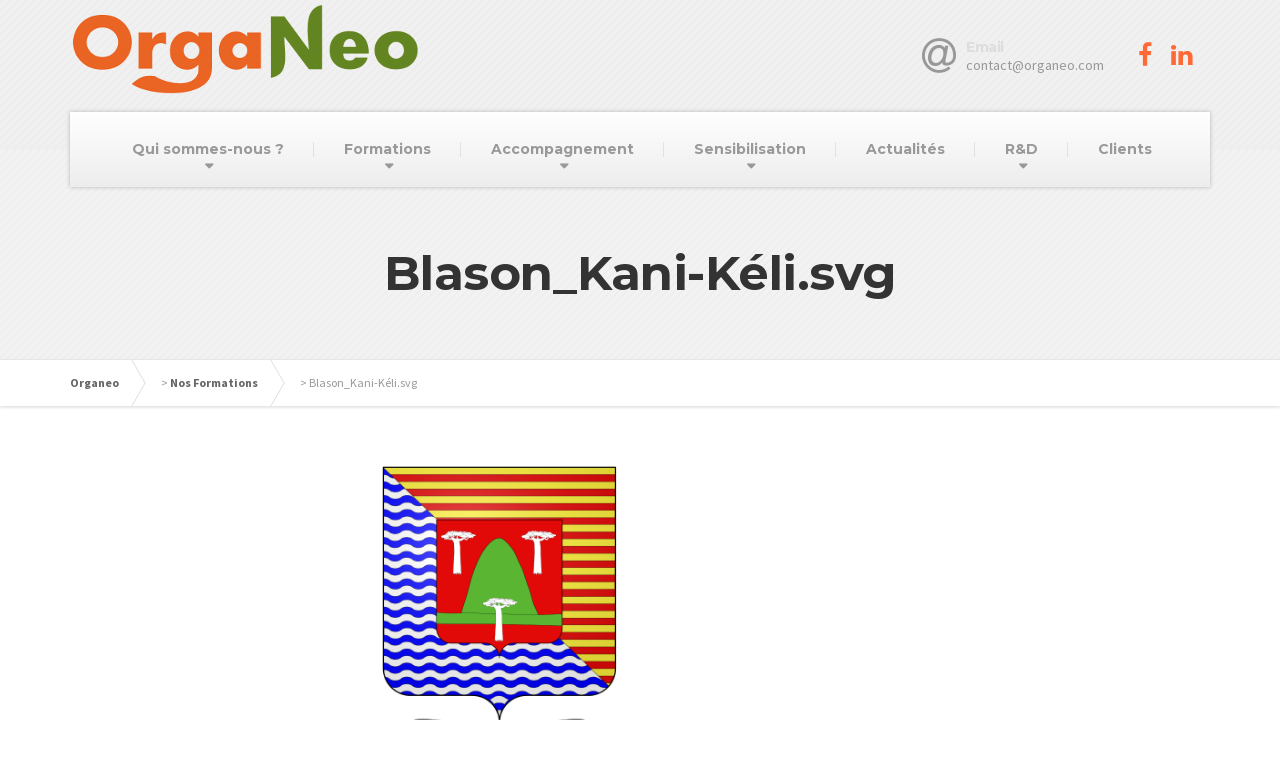

--- FILE ---
content_type: text/css
request_url: https://www.organeo.com/wp-content/themes/buildpress/style.css?ver=2.1.0
body_size: 31771
content:
@charset "UTF-8";
/*
Theme Name: BuildPress WP Theme
Theme URI: http://demo.proteusthemes.com/buildpress/
Author: ProteusThemes
Author URI: http://www.proteusthemes.com/
Description: BuildPress WordPress Theme.
Version: 2.1.0
License: GPL 2.0
License URI: http://www.gnu.org/licenses/gpl-2.0.html
Tags: white, yellow, custom-menu, editor-style, featured-images, sticky-post, translation-ready
Text Domain: buildpress_wp
*/
/* TABLE OF CONTENTS
	01. Project variables............Imported variables
	02. Twitter Bootstrap............Remove what is not neccessary
	03. Tags.........................Like <body>, <h1> etc.
	04. Helpers and utility classes..The general styles like .push-down-15 etc.
	05. Components...................Imported files, like partials, Compass etc.
		05.01. Top Bar
		05.02. Header Layout
		05.03. Main Title
		05.04. Breadcrumbs
		05.05. Sidebar
		05.06. Footer and Footer-bottom
		05.07. Page Builder
		05.08. Top Navigation
		05.09. Main Navigation
		05.10. Footer Navigation
		05.11. Jumbotron
		05.12. Buttons
		05.13. ProteusThemes Custom Widgets
		05.14. Shortcodes
		05.15. Pagination
		05.16. Comments
		05.17. WordPress Widgets
		05.18. WordPress Specific
		05.19. Error 404
		05.20. Contact Form 7
		05.21. Font Awesome
		05.22. Woocommerce
*/
/*------------------------------------*\
	01. Project variables

	only visible in SASS source files
\*------------------------------------*/
/*
	Variables and Bootstrap overrides
*/
/*
	02. Twitter Bootstrap

	Remove what is not necessary
*/
/*! normalize.css v3.0.2 | MIT License | git.io/normalize */
html { font-family: sans-serif; -ms-text-size-adjust: 100%; -webkit-text-size-adjust: 100%; }

body { margin: 0; }

article, aside, details, figcaption, figure, footer, header, hgroup, main, menu, nav, section, summary { display: block; }

audio, canvas, progress, video { display: inline-block; vertical-align: baseline; }

audio:not([controls]) { display: none; height: 0; }

[hidden], template { display: none; }

a { background-color: transparent; }

a:active, a:hover { outline: 0; }

abbr[title] { border-bottom: 1px dotted; }

b, strong { font-weight: bold; }

dfn { font-style: italic; }

h1 { font-size: 2em; margin: 0.67em 0; }

mark { background: #ff0; color: #000; }

small { font-size: 80%; }

sub, sup { font-size: 75%; line-height: 0; position: relative; vertical-align: baseline; }

sup { top: -0.5em; }

sub { bottom: -0.25em; }

img { border: 0; }

svg:not(:root) { overflow: hidden; }

figure { margin: 1em 40px; }

hr { box-sizing: content-box; height: 0; }

pre { overflow: auto; }

code, kbd, pre, samp { font-family: monospace, monospace; font-size: 1em; }

button, input, optgroup, select, textarea { color: inherit; font: inherit; margin: 0; }

button { overflow: visible; }

button, select { text-transform: none; }

button, html input[type="button"], input[type="reset"], input[type="submit"] { -webkit-appearance: button; cursor: pointer; }

button[disabled], html input[disabled] { cursor: default; }

button::-moz-focus-inner, input::-moz-focus-inner { border: 0; padding: 0; }

input { line-height: normal; }

input[type="checkbox"], input[type="radio"] { box-sizing: border-box; padding: 0; }

input[type="number"]::-webkit-inner-spin-button, input[type="number"]::-webkit-outer-spin-button { height: auto; }

input[type="search"] { -webkit-appearance: textfield; box-sizing: content-box; }

input[type="search"]::-webkit-search-cancel-button, input[type="search"]::-webkit-search-decoration { -webkit-appearance: none; }

fieldset { border: 1px solid #c0c0c0; margin: 0 2px; padding: 0.35em 0.625em 0.75em; }

legend { border: 0; padding: 0; }

textarea { overflow: auto; }

optgroup { font-weight: bold; }

table { border-collapse: collapse; border-spacing: 0; }

td, th { padding: 0; }

/*! Source: https://github.com/h5bp/html5-boilerplate/blob/master/src/css/main.css */
@media print { *, *:before, *:after { background: transparent !important; color: #000 !important; box-shadow: none !important; text-shadow: none !important; }
  a, a:visited { text-decoration: underline; }
  a[href]:after { content: " (" attr(href) ")"; }
  abbr[title]:after { content: " (" attr(title) ")"; }
  a[href^="#"]:after, a[href^="javascript:"]:after { content: ""; }
  pre, blockquote { border: 1px solid #999; page-break-inside: avoid; }
  thead { display: table-header-group; }
  tr, img { page-break-inside: avoid; }
  img { max-width: 100% !important; }
  p, h2, h3 { orphans: 3; widows: 3; }
  h2, h3 { page-break-after: avoid; }
  select { background: #fff !important; }
  .navbar { display: none; }
  .btn > .caret, .dropup > .btn > .caret { border-top-color: #000 !important; }
  .label { border: 1px solid #000; }
  .table { border-collapse: collapse !important; }
  .table td, .table th { background-color: #fff !important; }
  .table-bordered th, .table-bordered td { border: 1px solid #ddd !important; } }
* { box-sizing: border-box; }

*:before, *:after { box-sizing: border-box; }

html { font-size: 10px; -webkit-tap-highlight-color: transparent; }

body { font-family: "Helvetica Neue", Helvetica, Arial, sans-serif; font-size: 14px; line-height: 1.5; color: #000000; background-color: white; }

input, button, select, textarea { font-family: inherit; font-size: inherit; line-height: inherit; }

a { color: #337ab7; text-decoration: none; }
a:hover, a:focus { color: #23527c; text-decoration: underline; }
a:focus { outline: thin dotted; outline: 5px auto -webkit-focus-ring-color; outline-offset: -2px; }

figure { margin: 0; }

img { vertical-align: middle; }

.img-responsive { display: block; max-width: 100%; height: auto; }

.img-rounded { border-radius: 6px; }

.img-thumbnail { padding: 4px; line-height: 1.5; background-color: white; border: 1px solid #dddddd; border-radius: 4px; transition: all 0.2s ease-in-out; display: inline-block; max-width: 100%; height: auto; }

.img-circle { border-radius: 50%; }

hr { margin-top: 21px; margin-bottom: 21px; border: 0; border-top: 1px solid #eeeeee; }

.sr-only { position: absolute; width: 1px; height: 1px; margin: -1px; padding: 0; overflow: hidden; clip: rect(0, 0, 0, 0); border: 0; }

.sr-only-focusable:active, .sr-only-focusable:focus { position: static; width: auto; height: auto; margin: 0; overflow: visible; clip: auto; }

h1, h2, h3, h4, h5, h6, .h1, .h2, .h3, .h4, .h5, .h6 { font-family: inherit; font-weight: 500; line-height: 1.1; color: inherit; }
h1 small, h1 .small, h2 small, h2 .small, h3 small, h3 .small, h4 small, h4 .small, h5 small, h5 .small, h6 small, h6 .small, .h1 small, .h1 .small, .h2 small, .h2 .small, .h3 small, .h3 .small, .h4 small, .h4 .small, .h5 small, .h5 .small, .h6 small, .h6 .small { font-weight: normal; line-height: 1; color: #777777; }

h1, .h1, h2, .h2, h3, .h3 { margin-top: 21px; margin-bottom: 10.5px; }
h1 small, h1 .small, .h1 small, .h1 .small, h2 small, h2 .small, .h2 small, .h2 .small, h3 small, h3 .small, .h3 small, .h3 .small { font-size: 65%; }

h4, .h4, h5, .h5, h6, .h6 { margin-top: 10.5px; margin-bottom: 10.5px; }
h4 small, h4 .small, .h4 small, .h4 .small, h5 small, h5 .small, .h5 small, .h5 .small, h6 small, h6 .small, .h6 small, .h6 .small { font-size: 75%; }

h1, .h1 { font-size: 36px; }

h2, .h2 { font-size: 30px; }

h3, .h3 { font-size: 24px; }

h4, .h4 { font-size: 18px; }

h5, .h5 { font-size: 14px; }

h6, .h6 { font-size: 12px; }

p { margin: 0 0 10.5px; }

.lead { margin-bottom: 21px; font-size: 16px; font-weight: 300; line-height: 1.4; }
@media (min-width: 768px) { .lead { font-size: 21px; } }

small, .small { font-size: 85%; }

mark, .mark { background-color: #fcf8e3; padding: .2em; }

.text-left { text-align: left; }

.text-right { text-align: right; }

.text-center { text-align: center; }

.text-justify { text-align: justify; }

.text-nowrap { white-space: nowrap; }

.text-lowercase { text-transform: lowercase; }

.text-uppercase { text-transform: uppercase; }

.text-capitalize { text-transform: capitalize; }

.text-muted { color: #777777; }

.text-primary { color: #337ab7; }

a.text-primary:hover { color: #286090; }

.text-success { color: #3c763d; }

a.text-success:hover { color: #2b542c; }

.text-info { color: #31708f; }

a.text-info:hover { color: #245269; }

.text-warning { color: #8a6d3b; }

a.text-warning:hover { color: #66512c; }

.text-danger { color: #a94442; }

a.text-danger:hover { color: #843534; }

.bg-primary { color: #fff; }

.bg-primary { background-color: #337ab7; }

a.bg-primary:hover { background-color: #286090; }

.bg-success { background-color: #dff0d8; }

a.bg-success:hover { background-color: #c1e2b3; }

.bg-info { background-color: #d9edf7; }

a.bg-info:hover { background-color: #afd9ee; }

.bg-warning { background-color: #fcf8e3; }

a.bg-warning:hover { background-color: #f7ecb5; }

.bg-danger { background-color: #f2dede; }

a.bg-danger:hover { background-color: #e4b9b9; }

.page-header { padding-bottom: 9.5px; margin: 42px 0 21px; border-bottom: 1px solid #eeeeee; }

ul, ol { margin-top: 0; margin-bottom: 10.5px; }
ul ul, ul ol, ol ul, ol ol { margin-bottom: 0; }

.list-unstyled { padding-left: 0; list-style: none; }

.list-inline { padding-left: 0; list-style: none; margin-left: -5px; }
.list-inline > li { display: inline-block; padding-left: 5px; padding-right: 5px; }

dl { margin-top: 0; margin-bottom: 21px; }

dt, dd { line-height: 1.5; }

dt { font-weight: bold; }

dd { margin-left: 0; }

.dl-horizontal dd:before, .dl-horizontal dd:after { content: " "; display: table; }
.dl-horizontal dd:after { clear: both; }
@media (min-width: 992px) { .dl-horizontal dt { float: left; width: 160px; clear: left; text-align: right; overflow: hidden; text-overflow: ellipsis; white-space: nowrap; }
  .dl-horizontal dd { margin-left: 180px; } }

abbr[title], abbr[data-original-title] { cursor: help; border-bottom: 1px dotted #777777; }

.initialism { font-size: 90%; text-transform: uppercase; }

blockquote { padding: 10.5px 21px; margin: 0 0 21px; font-size: 17.5px; border-left: 5px solid #eeeeee; }
blockquote p:last-child, blockquote ul:last-child, blockquote ol:last-child { margin-bottom: 0; }
blockquote footer, blockquote small, blockquote .small { display: block; font-size: 80%; line-height: 1.5; color: #777777; }
blockquote footer:before, blockquote small:before, blockquote .small:before { content: '\2014 \00A0'; }

.blockquote-reverse, blockquote.pull-right { padding-right: 15px; padding-left: 0; border-right: 5px solid #eeeeee; border-left: 0; text-align: right; }
.blockquote-reverse footer:before, .blockquote-reverse small:before, .blockquote-reverse .small:before, blockquote.pull-right footer:before, blockquote.pull-right small:before, blockquote.pull-right .small:before { content: ''; }
.blockquote-reverse footer:after, .blockquote-reverse small:after, .blockquote-reverse .small:after, blockquote.pull-right footer:after, blockquote.pull-right small:after, blockquote.pull-right .small:after { content: '\00A0 \2014'; }

address { margin-bottom: 21px; font-style: normal; line-height: 1.5; }

code, kbd, pre, samp { font-family: Menlo, Monaco, Consolas, "Courier New", monospace; }

code { padding: 2px 4px; font-size: 90%; color: #c7254e; background-color: #f9f2f4; border-radius: 4px; }

kbd { padding: 2px 4px; font-size: 90%; color: white; background-color: #333333; border-radius: 3px; box-shadow: inset 0 -1px 0 rgba(0, 0, 0, 0.25); }
kbd kbd { padding: 0; font-size: 100%; font-weight: bold; box-shadow: none; }

pre { display: block; padding: 10px; margin: 0 0 10.5px; font-size: 13px; line-height: 1.5; word-break: break-all; word-wrap: break-word; color: #333333; background-color: whitesmoke; border: 1px solid #cccccc; border-radius: 4px; }
pre code { padding: 0; font-size: inherit; color: inherit; white-space: pre-wrap; background-color: transparent; border-radius: 0; }

.pre-scrollable { max-height: 340px; overflow-y: scroll; }

.container { margin-right: auto; margin-left: auto; padding-left: 15px; padding-right: 15px; }
.container:before, .container:after { content: " "; display: table; }
.container:after { clear: both; }
@media (min-width: 768px) { .container { width: 750px; } }
@media (min-width: 992px) { .container { width: 970px; } }
@media (min-width: 1200px) { .container { width: 1170px; } }

.container-fluid { margin-right: auto; margin-left: auto; padding-left: 15px; padding-right: 15px; }
.container-fluid:before, .container-fluid:after { content: " "; display: table; }
.container-fluid:after { clear: both; }

.row { margin-left: -15px; margin-right: -15px; }
.row:before, .row:after { content: " "; display: table; }
.row:after { clear: both; }

.col-xs-1, .col-sm-1, .col-md-1, .col-lg-1, .col-xs-2, .col-sm-2, .col-md-2, .col-lg-2, .col-xs-3, .col-sm-3, .col-md-3, .col-lg-3, .col-xs-4, .col-sm-4, .col-md-4, .col-lg-4, .col-xs-5, .col-sm-5, .col-md-5, .col-lg-5, .col-xs-6, .col-sm-6, .col-md-6, .col-lg-6, .col-xs-7, .col-sm-7, .col-md-7, .col-lg-7, .col-xs-8, .col-sm-8, .col-md-8, .col-lg-8, .col-xs-9, .col-sm-9, .col-md-9, .col-lg-9, .col-xs-10, .col-sm-10, .col-md-10, .col-lg-10, .col-xs-11, .col-sm-11, .col-md-11, .col-lg-11, .col-xs-12, .col-sm-12, .col-md-12, .col-lg-12 { position: relative; min-height: 1px; padding-left: 15px; padding-right: 15px; }

.col-xs-1, .col-xs-2, .col-xs-3, .col-xs-4, .col-xs-5, .col-xs-6, .col-xs-7, .col-xs-8, .col-xs-9, .col-xs-10, .col-xs-11, .col-xs-12 { float: left; }

.col-xs-1 { width: 8.33333%; }

.col-xs-2 { width: 16.66667%; }

.col-xs-3 { width: 25%; }

.col-xs-4 { width: 33.33333%; }

.col-xs-5 { width: 41.66667%; }

.col-xs-6 { width: 50%; }

.col-xs-7 { width: 58.33333%; }

.col-xs-8 { width: 66.66667%; }

.col-xs-9 { width: 75%; }

.col-xs-10 { width: 83.33333%; }

.col-xs-11 { width: 91.66667%; }

.col-xs-12 { width: 100%; }

.col-xs-pull-0 { right: auto; }

.col-xs-pull-1 { right: 8.33333%; }

.col-xs-pull-2 { right: 16.66667%; }

.col-xs-pull-3 { right: 25%; }

.col-xs-pull-4 { right: 33.33333%; }

.col-xs-pull-5 { right: 41.66667%; }

.col-xs-pull-6 { right: 50%; }

.col-xs-pull-7 { right: 58.33333%; }

.col-xs-pull-8 { right: 66.66667%; }

.col-xs-pull-9 { right: 75%; }

.col-xs-pull-10 { right: 83.33333%; }

.col-xs-pull-11 { right: 91.66667%; }

.col-xs-pull-12 { right: 100%; }

.col-xs-push-0 { left: auto; }

.col-xs-push-1 { left: 8.33333%; }

.col-xs-push-2 { left: 16.66667%; }

.col-xs-push-3 { left: 25%; }

.col-xs-push-4 { left: 33.33333%; }

.col-xs-push-5 { left: 41.66667%; }

.col-xs-push-6 { left: 50%; }

.col-xs-push-7 { left: 58.33333%; }

.col-xs-push-8 { left: 66.66667%; }

.col-xs-push-9 { left: 75%; }

.col-xs-push-10 { left: 83.33333%; }

.col-xs-push-11 { left: 91.66667%; }

.col-xs-push-12 { left: 100%; }

.col-xs-offset-0 { margin-left: 0%; }

.col-xs-offset-1 { margin-left: 8.33333%; }

.col-xs-offset-2 { margin-left: 16.66667%; }

.col-xs-offset-3 { margin-left: 25%; }

.col-xs-offset-4 { margin-left: 33.33333%; }

.col-xs-offset-5 { margin-left: 41.66667%; }

.col-xs-offset-6 { margin-left: 50%; }

.col-xs-offset-7 { margin-left: 58.33333%; }

.col-xs-offset-8 { margin-left: 66.66667%; }

.col-xs-offset-9 { margin-left: 75%; }

.col-xs-offset-10 { margin-left: 83.33333%; }

.col-xs-offset-11 { margin-left: 91.66667%; }

.col-xs-offset-12 { margin-left: 100%; }

@media (min-width: 768px) { .col-sm-1, .col-sm-2, .col-sm-3, .col-sm-4, .col-sm-5, .col-sm-6, .col-sm-7, .col-sm-8, .col-sm-9, .col-sm-10, .col-sm-11, .col-sm-12 { float: left; }
  .col-sm-1 { width: 8.33333%; }
  .col-sm-2 { width: 16.66667%; }
  .col-sm-3 { width: 25%; }
  .col-sm-4 { width: 33.33333%; }
  .col-sm-5 { width: 41.66667%; }
  .col-sm-6 { width: 50%; }
  .col-sm-7 { width: 58.33333%; }
  .col-sm-8 { width: 66.66667%; }
  .col-sm-9 { width: 75%; }
  .col-sm-10 { width: 83.33333%; }
  .col-sm-11 { width: 91.66667%; }
  .col-sm-12 { width: 100%; }
  .col-sm-pull-0 { right: auto; }
  .col-sm-pull-1 { right: 8.33333%; }
  .col-sm-pull-2 { right: 16.66667%; }
  .col-sm-pull-3 { right: 25%; }
  .col-sm-pull-4 { right: 33.33333%; }
  .col-sm-pull-5 { right: 41.66667%; }
  .col-sm-pull-6 { right: 50%; }
  .col-sm-pull-7 { right: 58.33333%; }
  .col-sm-pull-8 { right: 66.66667%; }
  .col-sm-pull-9 { right: 75%; }
  .col-sm-pull-10 { right: 83.33333%; }
  .col-sm-pull-11 { right: 91.66667%; }
  .col-sm-pull-12 { right: 100%; }
  .col-sm-push-0 { left: auto; }
  .col-sm-push-1 { left: 8.33333%; }
  .col-sm-push-2 { left: 16.66667%; }
  .col-sm-push-3 { left: 25%; }
  .col-sm-push-4 { left: 33.33333%; }
  .col-sm-push-5 { left: 41.66667%; }
  .col-sm-push-6 { left: 50%; }
  .col-sm-push-7 { left: 58.33333%; }
  .col-sm-push-8 { left: 66.66667%; }
  .col-sm-push-9 { left: 75%; }
  .col-sm-push-10 { left: 83.33333%; }
  .col-sm-push-11 { left: 91.66667%; }
  .col-sm-push-12 { left: 100%; }
  .col-sm-offset-0 { margin-left: 0%; }
  .col-sm-offset-1 { margin-left: 8.33333%; }
  .col-sm-offset-2 { margin-left: 16.66667%; }
  .col-sm-offset-3 { margin-left: 25%; }
  .col-sm-offset-4 { margin-left: 33.33333%; }
  .col-sm-offset-5 { margin-left: 41.66667%; }
  .col-sm-offset-6 { margin-left: 50%; }
  .col-sm-offset-7 { margin-left: 58.33333%; }
  .col-sm-offset-8 { margin-left: 66.66667%; }
  .col-sm-offset-9 { margin-left: 75%; }
  .col-sm-offset-10 { margin-left: 83.33333%; }
  .col-sm-offset-11 { margin-left: 91.66667%; }
  .col-sm-offset-12 { margin-left: 100%; } }
@media (min-width: 992px) { .col-md-1, .col-md-2, .col-md-3, .col-md-4, .col-md-5, .col-md-6, .col-md-7, .col-md-8, .col-md-9, .col-md-10, .col-md-11, .col-md-12 { float: left; }
  .col-md-1 { width: 8.33333%; }
  .col-md-2 { width: 16.66667%; }
  .col-md-3 { width: 25%; }
  .col-md-4 { width: 33.33333%; }
  .col-md-5 { width: 41.66667%; }
  .col-md-6 { width: 50%; }
  .col-md-7 { width: 58.33333%; }
  .col-md-8 { width: 66.66667%; }
  .col-md-9 { width: 75%; }
  .col-md-10 { width: 83.33333%; }
  .col-md-11 { width: 91.66667%; }
  .col-md-12 { width: 100%; }
  .col-md-pull-0 { right: auto; }
  .col-md-pull-1 { right: 8.33333%; }
  .col-md-pull-2 { right: 16.66667%; }
  .col-md-pull-3 { right: 25%; }
  .col-md-pull-4 { right: 33.33333%; }
  .col-md-pull-5 { right: 41.66667%; }
  .col-md-pull-6 { right: 50%; }
  .col-md-pull-7 { right: 58.33333%; }
  .col-md-pull-8 { right: 66.66667%; }
  .col-md-pull-9 { right: 75%; }
  .col-md-pull-10 { right: 83.33333%; }
  .col-md-pull-11 { right: 91.66667%; }
  .col-md-pull-12 { right: 100%; }
  .col-md-push-0 { left: auto; }
  .col-md-push-1 { left: 8.33333%; }
  .col-md-push-2 { left: 16.66667%; }
  .col-md-push-3 { left: 25%; }
  .col-md-push-4 { left: 33.33333%; }
  .col-md-push-5 { left: 41.66667%; }
  .col-md-push-6 { left: 50%; }
  .col-md-push-7 { left: 58.33333%; }
  .col-md-push-8 { left: 66.66667%; }
  .col-md-push-9 { left: 75%; }
  .col-md-push-10 { left: 83.33333%; }
  .col-md-push-11 { left: 91.66667%; }
  .col-md-push-12 { left: 100%; }
  .col-md-offset-0 { margin-left: 0%; }
  .col-md-offset-1 { margin-left: 8.33333%; }
  .col-md-offset-2 { margin-left: 16.66667%; }
  .col-md-offset-3 { margin-left: 25%; }
  .col-md-offset-4 { margin-left: 33.33333%; }
  .col-md-offset-5 { margin-left: 41.66667%; }
  .col-md-offset-6 { margin-left: 50%; }
  .col-md-offset-7 { margin-left: 58.33333%; }
  .col-md-offset-8 { margin-left: 66.66667%; }
  .col-md-offset-9 { margin-left: 75%; }
  .col-md-offset-10 { margin-left: 83.33333%; }
  .col-md-offset-11 { margin-left: 91.66667%; }
  .col-md-offset-12 { margin-left: 100%; } }
@media (min-width: 1200px) { .col-lg-1, .col-lg-2, .col-lg-3, .col-lg-4, .col-lg-5, .col-lg-6, .col-lg-7, .col-lg-8, .col-lg-9, .col-lg-10, .col-lg-11, .col-lg-12 { float: left; }
  .col-lg-1 { width: 8.33333%; }
  .col-lg-2 { width: 16.66667%; }
  .col-lg-3 { width: 25%; }
  .col-lg-4 { width: 33.33333%; }
  .col-lg-5 { width: 41.66667%; }
  .col-lg-6 { width: 50%; }
  .col-lg-7 { width: 58.33333%; }
  .col-lg-8 { width: 66.66667%; }
  .col-lg-9 { width: 75%; }
  .col-lg-10 { width: 83.33333%; }
  .col-lg-11 { width: 91.66667%; }
  .col-lg-12 { width: 100%; }
  .col-lg-pull-0 { right: auto; }
  .col-lg-pull-1 { right: 8.33333%; }
  .col-lg-pull-2 { right: 16.66667%; }
  .col-lg-pull-3 { right: 25%; }
  .col-lg-pull-4 { right: 33.33333%; }
  .col-lg-pull-5 { right: 41.66667%; }
  .col-lg-pull-6 { right: 50%; }
  .col-lg-pull-7 { right: 58.33333%; }
  .col-lg-pull-8 { right: 66.66667%; }
  .col-lg-pull-9 { right: 75%; }
  .col-lg-pull-10 { right: 83.33333%; }
  .col-lg-pull-11 { right: 91.66667%; }
  .col-lg-pull-12 { right: 100%; }
  .col-lg-push-0 { left: auto; }
  .col-lg-push-1 { left: 8.33333%; }
  .col-lg-push-2 { left: 16.66667%; }
  .col-lg-push-3 { left: 25%; }
  .col-lg-push-4 { left: 33.33333%; }
  .col-lg-push-5 { left: 41.66667%; }
  .col-lg-push-6 { left: 50%; }
  .col-lg-push-7 { left: 58.33333%; }
  .col-lg-push-8 { left: 66.66667%; }
  .col-lg-push-9 { left: 75%; }
  .col-lg-push-10 { left: 83.33333%; }
  .col-lg-push-11 { left: 91.66667%; }
  .col-lg-push-12 { left: 100%; }
  .col-lg-offset-0 { margin-left: 0%; }
  .col-lg-offset-1 { margin-left: 8.33333%; }
  .col-lg-offset-2 { margin-left: 16.66667%; }
  .col-lg-offset-3 { margin-left: 25%; }
  .col-lg-offset-4 { margin-left: 33.33333%; }
  .col-lg-offset-5 { margin-left: 41.66667%; }
  .col-lg-offset-6 { margin-left: 50%; }
  .col-lg-offset-7 { margin-left: 58.33333%; }
  .col-lg-offset-8 { margin-left: 66.66667%; }
  .col-lg-offset-9 { margin-left: 75%; }
  .col-lg-offset-10 { margin-left: 83.33333%; }
  .col-lg-offset-11 { margin-left: 91.66667%; }
  .col-lg-offset-12 { margin-left: 100%; } }
table { background-color: transparent; }

caption { padding-top: 8px; padding-bottom: 8px; color: #777777; text-align: left; }

th { text-align: left; }

.table { width: 100%; max-width: 100%; margin-bottom: 21px; }
.table > thead > tr > th, .table > thead > tr > td, .table > tbody > tr > th, .table > tbody > tr > td, .table > tfoot > tr > th, .table > tfoot > tr > td { padding: 8px; line-height: 1.5; vertical-align: top; border-top: 1px solid #dddddd; }
.table > thead > tr > th { vertical-align: bottom; border-bottom: 2px solid #dddddd; }
.table > caption + thead > tr:first-child > th, .table > caption + thead > tr:first-child > td, .table > colgroup + thead > tr:first-child > th, .table > colgroup + thead > tr:first-child > td, .table > thead:first-child > tr:first-child > th, .table > thead:first-child > tr:first-child > td { border-top: 0; }
.table > tbody + tbody { border-top: 2px solid #dddddd; }
.table .table { background-color: white; }

.table-condensed > thead > tr > th, .table-condensed > thead > tr > td, .table-condensed > tbody > tr > th, .table-condensed > tbody > tr > td, .table-condensed > tfoot > tr > th, .table-condensed > tfoot > tr > td { padding: 5px; }

.table-bordered { border: 1px solid #dddddd; }
.table-bordered > thead > tr > th, .table-bordered > thead > tr > td, .table-bordered > tbody > tr > th, .table-bordered > tbody > tr > td, .table-bordered > tfoot > tr > th, .table-bordered > tfoot > tr > td { border: 1px solid #dddddd; }
.table-bordered > thead > tr > th, .table-bordered > thead > tr > td { border-bottom-width: 2px; }

.table-striped > tbody > tr:nth-of-type(odd) { background-color: #f9f9f9; }

.table-hover > tbody > tr:hover { background-color: whitesmoke; }

table col[class*="col-"] { position: static; float: none; display: table-column; }

table td[class*="col-"], table th[class*="col-"] { position: static; float: none; display: table-cell; }

.table > thead > tr > td.active, .table > thead > tr > th.active, .table > thead > tr.active > td, .table > thead > tr.active > th, .table > tbody > tr > td.active, .table > tbody > tr > th.active, .table > tbody > tr.active > td, .table > tbody > tr.active > th, .table > tfoot > tr > td.active, .table > tfoot > tr > th.active, .table > tfoot > tr.active > td, .table > tfoot > tr.active > th { background-color: whitesmoke; }

.table-hover > tbody > tr > td.active:hover, .table-hover > tbody > tr > th.active:hover, .table-hover > tbody > tr.active:hover > td, .table-hover > tbody > tr:hover > .active, .table-hover > tbody > tr.active:hover > th { background-color: #e8e8e8; }

.table > thead > tr > td.success, .table > thead > tr > th.success, .table > thead > tr.success > td, .table > thead > tr.success > th, .table > tbody > tr > td.success, .table > tbody > tr > th.success, .table > tbody > tr.success > td, .table > tbody > tr.success > th, .table > tfoot > tr > td.success, .table > tfoot > tr > th.success, .table > tfoot > tr.success > td, .table > tfoot > tr.success > th { background-color: #dff0d8; }

.table-hover > tbody > tr > td.success:hover, .table-hover > tbody > tr > th.success:hover, .table-hover > tbody > tr.success:hover > td, .table-hover > tbody > tr:hover > .success, .table-hover > tbody > tr.success:hover > th { background-color: #d0e9c6; }

.table > thead > tr > td.info, .table > thead > tr > th.info, .table > thead > tr.info > td, .table > thead > tr.info > th, .table > tbody > tr > td.info, .table > tbody > tr > th.info, .table > tbody > tr.info > td, .table > tbody > tr.info > th, .table > tfoot > tr > td.info, .table > tfoot > tr > th.info, .table > tfoot > tr.info > td, .table > tfoot > tr.info > th { background-color: #d9edf7; }

.table-hover > tbody > tr > td.info:hover, .table-hover > tbody > tr > th.info:hover, .table-hover > tbody > tr.info:hover > td, .table-hover > tbody > tr:hover > .info, .table-hover > tbody > tr.info:hover > th { background-color: #c4e3f3; }

.table > thead > tr > td.warning, .table > thead > tr > th.warning, .table > thead > tr.warning > td, .table > thead > tr.warning > th, .table > tbody > tr > td.warning, .table > tbody > tr > th.warning, .table > tbody > tr.warning > td, .table > tbody > tr.warning > th, .table > tfoot > tr > td.warning, .table > tfoot > tr > th.warning, .table > tfoot > tr.warning > td, .table > tfoot > tr.warning > th { background-color: #fcf8e3; }

.table-hover > tbody > tr > td.warning:hover, .table-hover > tbody > tr > th.warning:hover, .table-hover > tbody > tr.warning:hover > td, .table-hover > tbody > tr:hover > .warning, .table-hover > tbody > tr.warning:hover > th { background-color: #faf2cc; }

.table > thead > tr > td.danger, .table > thead > tr > th.danger, .table > thead > tr.danger > td, .table > thead > tr.danger > th, .table > tbody > tr > td.danger, .table > tbody > tr > th.danger, .table > tbody > tr.danger > td, .table > tbody > tr.danger > th, .table > tfoot > tr > td.danger, .table > tfoot > tr > th.danger, .table > tfoot > tr.danger > td, .table > tfoot > tr.danger > th { background-color: #f2dede; }

.table-hover > tbody > tr > td.danger:hover, .table-hover > tbody > tr > th.danger:hover, .table-hover > tbody > tr.danger:hover > td, .table-hover > tbody > tr:hover > .danger, .table-hover > tbody > tr.danger:hover > th { background-color: #ebcccc; }

.table-responsive { overflow-x: auto; min-height: 0.01%; }
@media screen and (max-width: 767px) { .table-responsive { width: 100%; margin-bottom: 15.75px; overflow-y: hidden; -ms-overflow-style: -ms-autohiding-scrollbar; border: 1px solid #dddddd; }
  .table-responsive > .table { margin-bottom: 0; }
  .table-responsive > .table > thead > tr > th, .table-responsive > .table > thead > tr > td, .table-responsive > .table > tbody > tr > th, .table-responsive > .table > tbody > tr > td, .table-responsive > .table > tfoot > tr > th, .table-responsive > .table > tfoot > tr > td { white-space: nowrap; }
  .table-responsive > .table-bordered { border: 0; }
  .table-responsive > .table-bordered > thead > tr > th:first-child, .table-responsive > .table-bordered > thead > tr > td:first-child, .table-responsive > .table-bordered > tbody > tr > th:first-child, .table-responsive > .table-bordered > tbody > tr > td:first-child, .table-responsive > .table-bordered > tfoot > tr > th:first-child, .table-responsive > .table-bordered > tfoot > tr > td:first-child { border-left: 0; }
  .table-responsive > .table-bordered > thead > tr > th:last-child, .table-responsive > .table-bordered > thead > tr > td:last-child, .table-responsive > .table-bordered > tbody > tr > th:last-child, .table-responsive > .table-bordered > tbody > tr > td:last-child, .table-responsive > .table-bordered > tfoot > tr > th:last-child, .table-responsive > .table-bordered > tfoot > tr > td:last-child { border-right: 0; }
  .table-responsive > .table-bordered > tbody > tr:last-child > th, .table-responsive > .table-bordered > tbody > tr:last-child > td, .table-responsive > .table-bordered > tfoot > tr:last-child > th, .table-responsive > .table-bordered > tfoot > tr:last-child > td { border-bottom: 0; } }

fieldset { padding: 0; margin: 0; border: 0; min-width: 0; }

legend { display: block; width: 100%; padding: 0; margin-bottom: 21px; font-size: 21px; line-height: inherit; color: #333333; border: 0; border-bottom: 1px solid #e5e5e5; }

label { display: inline-block; max-width: 100%; margin-bottom: 5px; font-weight: bold; }

input[type="search"] { box-sizing: border-box; }

input[type="radio"], input[type="checkbox"] { margin: 4px 0 0; margin-top: 1px \9; line-height: normal; }

input[type="file"] { display: block; }

input[type="range"] { display: block; width: 100%; }

select[multiple], select[size] { height: auto; }

input[type="file"]:focus, input[type="radio"]:focus, input[type="checkbox"]:focus { outline: thin dotted; outline: 5px auto -webkit-focus-ring-color; outline-offset: -2px; }

output { display: block; padding-top: 7px; font-size: 14px; line-height: 1.5; color: #555555; }

.form-control { display: block; width: 100%; height: 35px; padding: 6px 12px; font-size: 14px; line-height: 1.5; color: #555555; background-color: white; background-image: none; border: 1px solid #cccccc; border-radius: 4px; box-shadow: inset 0 1px 1px rgba(0, 0, 0, 0.075); transition: border-color ease-in-out 0.15s, box-shadow ease-in-out 0.15s; }
.form-control:focus { border-color: #66afe9; outline: 0; box-shadow: inset 0 1px 1px rgba(0, 0, 0, 0.075), 0 0 8px rgba(102, 175, 233, 0.6); }
.form-control::-moz-placeholder { color: #999999; opacity: 1; }
.form-control:-ms-input-placeholder { color: #999999; }
.form-control::-webkit-input-placeholder { color: #999999; }
.form-control[disabled], .form-control[readonly], fieldset[disabled] .form-control { cursor: not-allowed; background-color: #eeeeee; opacity: 1; }

textarea.form-control { height: auto; }

input[type="search"] { -webkit-appearance: none; }

@media screen and (-webkit-min-device-pixel-ratio: 0) { input[type="date"], input[type="time"], input[type="datetime-local"], input[type="month"] { line-height: 35px; }
  input[type="date"].input-sm, .input-group-sm > input[type="date"].form-control, .input-group-sm > input[type="date"].input-group-addon, .input-group-sm > .input-group-btn > input[type="date"].btn, .input-group-sm input[type="date"], input[type="time"].input-sm, .input-group-sm > input[type="time"].form-control, .input-group-sm > input[type="time"].input-group-addon, .input-group-sm > .input-group-btn > input[type="time"].btn, .input-group-sm input[type="time"], input[type="datetime-local"].input-sm, .input-group-sm > input[type="datetime-local"].form-control, .input-group-sm > input[type="datetime-local"].input-group-addon, .input-group-sm > .input-group-btn > input[type="datetime-local"].btn, .input-group-sm input[type="datetime-local"], input[type="month"].input-sm, .input-group-sm > input[type="month"].form-control, .input-group-sm > input[type="month"].input-group-addon, .input-group-sm > .input-group-btn > input[type="month"].btn, .input-group-sm input[type="month"] { line-height: 30px; }
  input[type="date"].input-lg, .input-group-lg > input[type="date"].form-control, .input-group-lg > input[type="date"].input-group-addon, .input-group-lg > .input-group-btn > input[type="date"].btn, .input-group-lg input[type="date"], input[type="time"].input-lg, .input-group-lg > input[type="time"].form-control, .input-group-lg > input[type="time"].input-group-addon, .input-group-lg > .input-group-btn > input[type="time"].btn, .input-group-lg input[type="time"], input[type="datetime-local"].input-lg, .input-group-lg > input[type="datetime-local"].form-control, .input-group-lg > input[type="datetime-local"].input-group-addon, .input-group-lg > .input-group-btn > input[type="datetime-local"].btn, .input-group-lg input[type="datetime-local"], input[type="month"].input-lg, .input-group-lg > input[type="month"].form-control, .input-group-lg > input[type="month"].input-group-addon, .input-group-lg > .input-group-btn > input[type="month"].btn, .input-group-lg input[type="month"] { line-height: 46px; } }
.form-group { margin-bottom: 15px; }

.radio, .checkbox { position: relative; display: block; margin-top: 10px; margin-bottom: 10px; }
.radio label, .checkbox label { min-height: 21px; padding-left: 20px; margin-bottom: 0; font-weight: normal; cursor: pointer; }

.radio input[type="radio"], .radio-inline input[type="radio"], .checkbox input[type="checkbox"], .checkbox-inline input[type="checkbox"] { position: absolute; margin-left: -20px; margin-top: 4px \9; }

.radio + .radio, .checkbox + .checkbox { margin-top: -5px; }

.radio-inline, .checkbox-inline { display: inline-block; padding-left: 20px; margin-bottom: 0; vertical-align: middle; font-weight: normal; cursor: pointer; }

.radio-inline + .radio-inline, .checkbox-inline + .checkbox-inline { margin-top: 0; margin-left: 10px; }

input[type="radio"][disabled], input[type="radio"].disabled, fieldset[disabled] input[type="radio"], input[type="checkbox"][disabled], input[type="checkbox"].disabled, fieldset[disabled] input[type="checkbox"] { cursor: not-allowed; }

.radio-inline.disabled, fieldset[disabled] .radio-inline, .checkbox-inline.disabled, fieldset[disabled] .checkbox-inline { cursor: not-allowed; }

.radio.disabled label, fieldset[disabled] .radio label, .checkbox.disabled label, fieldset[disabled] .checkbox label { cursor: not-allowed; }

.form-control-static { padding-top: 7px; padding-bottom: 7px; margin-bottom: 0; }
.form-control-static.input-lg, .input-group-lg > .form-control-static.form-control, .input-group-lg > .form-control-static.input-group-addon, .input-group-lg > .input-group-btn > .form-control-static.btn, .form-control-static.input-sm, .input-group-sm > .form-control-static.form-control, .input-group-sm > .form-control-static.input-group-addon, .input-group-sm > .input-group-btn > .form-control-static.btn { padding-left: 0; padding-right: 0; }

.input-sm, .input-group-sm > .form-control, .input-group-sm > .input-group-addon, .input-group-sm > .input-group-btn > .btn { height: 30px; padding: 5px 10px; font-size: 12px; line-height: 1.5; border-radius: 3px; }

select.input-sm, .input-group-sm > select.form-control, .input-group-sm > select.input-group-addon, .input-group-sm > .input-group-btn > select.btn { height: 30px; line-height: 30px; }

textarea.input-sm, .input-group-sm > textarea.form-control, .input-group-sm > textarea.input-group-addon, .input-group-sm > .input-group-btn > textarea.btn, select[multiple].input-sm, .input-group-sm > select[multiple].form-control, .input-group-sm > select[multiple].input-group-addon, .input-group-sm > .input-group-btn > select[multiple].btn { height: auto; }

.form-group-sm .form-control { height: 30px; padding: 5px 10px; font-size: 12px; line-height: 1.5; border-radius: 3px; }
.form-group-sm select.form-control { height: 30px; line-height: 30px; }
.form-group-sm textarea.form-control, .form-group-sm select[multiple].form-control { height: auto; }
.form-group-sm .form-control-static { height: 30px; padding: 5px 10px; font-size: 12px; line-height: 1.5; }

.input-lg, .input-group-lg > .form-control, .input-group-lg > .input-group-addon, .input-group-lg > .input-group-btn > .btn { height: 46px; padding: 10px 16px; font-size: 18px; line-height: 1.33333; border-radius: 6px; }

select.input-lg, .input-group-lg > select.form-control, .input-group-lg > select.input-group-addon, .input-group-lg > .input-group-btn > select.btn { height: 46px; line-height: 46px; }

textarea.input-lg, .input-group-lg > textarea.form-control, .input-group-lg > textarea.input-group-addon, .input-group-lg > .input-group-btn > textarea.btn, select[multiple].input-lg, .input-group-lg > select[multiple].form-control, .input-group-lg > select[multiple].input-group-addon, .input-group-lg > .input-group-btn > select[multiple].btn { height: auto; }

.form-group-lg .form-control { height: 46px; padding: 10px 16px; font-size: 18px; line-height: 1.33333; border-radius: 6px; }
.form-group-lg select.form-control { height: 46px; line-height: 46px; }
.form-group-lg textarea.form-control, .form-group-lg select[multiple].form-control { height: auto; }
.form-group-lg .form-control-static { height: 46px; padding: 10px 16px; font-size: 18px; line-height: 1.33333; }

.has-feedback { position: relative; }
.has-feedback .form-control { padding-right: 43.75px; }

.form-control-feedback { position: absolute; top: 0; right: 0; z-index: 2; display: block; width: 35px; height: 35px; line-height: 35px; text-align: center; pointer-events: none; }

.input-lg + .form-control-feedback, .input-group-lg > .form-control + .form-control-feedback, .input-group-lg > .input-group-addon + .form-control-feedback, .input-group-lg > .input-group-btn > .btn + .form-control-feedback { width: 46px; height: 46px; line-height: 46px; }

.input-sm + .form-control-feedback, .input-group-sm > .form-control + .form-control-feedback, .input-group-sm > .input-group-addon + .form-control-feedback, .input-group-sm > .input-group-btn > .btn + .form-control-feedback { width: 30px; height: 30px; line-height: 30px; }

.has-success .help-block, .has-success .control-label, .has-success .radio, .has-success .checkbox, .has-success .radio-inline, .has-success .checkbox-inline, .has-success.radio label, .has-success.checkbox label, .has-success.radio-inline label, .has-success.checkbox-inline label { color: #3c763d; }
.has-success .form-control { border-color: #3c763d; box-shadow: inset 0 1px 1px rgba(0, 0, 0, 0.075); }
.has-success .form-control:focus { border-color: #2b542c; box-shadow: inset 0 1px 1px rgba(0, 0, 0, 0.075), 0 0 6px #67b168; }
.has-success .input-group-addon { color: #3c763d; border-color: #3c763d; background-color: #dff0d8; }
.has-success .form-control-feedback { color: #3c763d; }

.has-warning .help-block, .has-warning .control-label, .has-warning .radio, .has-warning .checkbox, .has-warning .radio-inline, .has-warning .checkbox-inline, .has-warning.radio label, .has-warning.checkbox label, .has-warning.radio-inline label, .has-warning.checkbox-inline label { color: #8a6d3b; }
.has-warning .form-control { border-color: #8a6d3b; box-shadow: inset 0 1px 1px rgba(0, 0, 0, 0.075); }
.has-warning .form-control:focus { border-color: #66512c; box-shadow: inset 0 1px 1px rgba(0, 0, 0, 0.075), 0 0 6px #c0a16b; }
.has-warning .input-group-addon { color: #8a6d3b; border-color: #8a6d3b; background-color: #fcf8e3; }
.has-warning .form-control-feedback { color: #8a6d3b; }

.has-error .help-block, .has-error .control-label, .has-error .radio, .has-error .checkbox, .has-error .radio-inline, .has-error .checkbox-inline, .has-error.radio label, .has-error.checkbox label, .has-error.radio-inline label, .has-error.checkbox-inline label { color: #a94442; }
.has-error .form-control { border-color: #a94442; box-shadow: inset 0 1px 1px rgba(0, 0, 0, 0.075); }
.has-error .form-control:focus { border-color: #843534; box-shadow: inset 0 1px 1px rgba(0, 0, 0, 0.075), 0 0 6px #ce8483; }
.has-error .input-group-addon { color: #a94442; border-color: #a94442; background-color: #f2dede; }
.has-error .form-control-feedback { color: #a94442; }

.has-feedback label ~ .form-control-feedback { top: 26px; }
.has-feedback label.sr-only ~ .form-control-feedback { top: 0; }

.help-block { display: block; margin-top: 5px; margin-bottom: 10px; color: #d9d9d9; }

@media (min-width: 768px) { .form-inline .form-group { display: inline-block; margin-bottom: 0; vertical-align: middle; }
  .form-inline .form-control { display: inline-block; width: auto; vertical-align: middle; }
  .form-inline .form-control-static { display: inline-block; }
  .form-inline .input-group { display: inline-table; vertical-align: middle; }
  .form-inline .input-group .input-group-addon, .form-inline .input-group .input-group-btn, .form-inline .input-group .form-control { width: auto; }
  .form-inline .input-group > .form-control { width: 100%; }
  .form-inline .control-label { margin-bottom: 0; vertical-align: middle; }
  .form-inline .radio, .form-inline .checkbox { display: inline-block; margin-top: 0; margin-bottom: 0; vertical-align: middle; }
  .form-inline .radio label, .form-inline .checkbox label { padding-left: 0; }
  .form-inline .radio input[type="radio"], .form-inline .checkbox input[type="checkbox"] { position: relative; margin-left: 0; }
  .form-inline .has-feedback .form-control-feedback { top: 0; } }

.form-horizontal .radio, .form-horizontal .checkbox, .form-horizontal .radio-inline, .form-horizontal .checkbox-inline { margin-top: 0; margin-bottom: 0; padding-top: 7px; }
.form-horizontal .radio, .form-horizontal .checkbox { min-height: 28px; }
.form-horizontal .form-group { margin-left: -15px; margin-right: -15px; }
.form-horizontal .form-group:before, .form-horizontal .form-group:after { content: " "; display: table; }
.form-horizontal .form-group:after { clear: both; }
@media (min-width: 768px) { .form-horizontal .control-label { text-align: right; margin-bottom: 0; padding-top: 7px; } }
.form-horizontal .has-feedback .form-control-feedback { right: 15px; }
@media (min-width: 768px) { .form-horizontal .form-group-lg .control-label { padding-top: 14.33333px; } }
@media (min-width: 768px) { .form-horizontal .form-group-sm .control-label { padding-top: 6px; } }

.btn { display: inline-block; margin-bottom: 0; font-weight: normal; text-align: center; vertical-align: middle; -ms-touch-action: manipulation; touch-action: manipulation; cursor: pointer; background-image: none; border: 1px solid transparent; white-space: nowrap; padding: 6px 12px; font-size: 14px; line-height: 1.5; border-radius: 4px; -webkit-user-select: none; -moz-user-select: none; -ms-user-select: none; user-select: none; }
.btn:focus, .btn.focus, .btn:active:focus, .btn:active.focus, .btn.active:focus, .btn.active.focus { outline: thin dotted; outline: 5px auto -webkit-focus-ring-color; outline-offset: -2px; }
.btn:hover, .btn:focus, .btn.focus { color: #333333; text-decoration: none; }
.btn:active, .btn.active { outline: 0; background-image: none; box-shadow: inset 0 3px 5px rgba(0, 0, 0, 0.125); }
.btn.disabled, .btn[disabled], fieldset[disabled] .btn { cursor: not-allowed; pointer-events: none; opacity: 0.65; filter: alpha(opacity=65); box-shadow: none; }

.btn-default { color: #333333; background-color: white; border-color: #cccccc; }
.btn-default:hover, .btn-default:focus, .btn-default.focus, .btn-default:active, .btn-default.active, .open > .btn-default.dropdown-toggle { color: #333333; background-color: #e6e6e6; border-color: #adadad; }
.btn-default:active, .btn-default.active, .open > .btn-default.dropdown-toggle { background-image: none; }
.btn-default.disabled, .btn-default.disabled:hover, .btn-default.disabled:focus, .btn-default.disabled.focus, .btn-default.disabled:active, .btn-default.disabled.active, .btn-default[disabled], .btn-default[disabled]:hover, .btn-default[disabled]:focus, .btn-default[disabled].focus, .btn-default[disabled]:active, .btn-default[disabled].active, fieldset[disabled] .btn-default, fieldset[disabled] .btn-default:hover, fieldset[disabled] .btn-default:focus, fieldset[disabled] .btn-default.focus, fieldset[disabled] .btn-default:active, fieldset[disabled] .btn-default.active { background-color: white; border-color: #cccccc; }
.btn-default .badge { color: white; background-color: #333333; }

.btn-primary { color: white; background-color: #337ab7; border-color: #2e6da4; }
.btn-primary:hover, .btn-primary:focus, .btn-primary.focus, .btn-primary:active, .btn-primary.active, .open > .btn-primary.dropdown-toggle { color: white; background-color: #286090; border-color: #204d74; }
.btn-primary:active, .btn-primary.active, .open > .btn-primary.dropdown-toggle { background-image: none; }
.btn-primary.disabled, .btn-primary.disabled:hover, .btn-primary.disabled:focus, .btn-primary.disabled.focus, .btn-primary.disabled:active, .btn-primary.disabled.active, .btn-primary[disabled], .btn-primary[disabled]:hover, .btn-primary[disabled]:focus, .btn-primary[disabled].focus, .btn-primary[disabled]:active, .btn-primary[disabled].active, fieldset[disabled] .btn-primary, fieldset[disabled] .btn-primary:hover, fieldset[disabled] .btn-primary:focus, fieldset[disabled] .btn-primary.focus, fieldset[disabled] .btn-primary:active, fieldset[disabled] .btn-primary.active { background-color: #337ab7; border-color: #2e6da4; }
.btn-primary .badge { color: #337ab7; background-color: white; }

.btn-success { color: white; background-color: #5cb85c; border-color: #4cae4c; }
.btn-success:hover, .btn-success:focus, .btn-success.focus, .btn-success:active, .btn-success.active, .open > .btn-success.dropdown-toggle { color: white; background-color: #449d44; border-color: #398439; }
.btn-success:active, .btn-success.active, .open > .btn-success.dropdown-toggle { background-image: none; }
.btn-success.disabled, .btn-success.disabled:hover, .btn-success.disabled:focus, .btn-success.disabled.focus, .btn-success.disabled:active, .btn-success.disabled.active, .btn-success[disabled], .btn-success[disabled]:hover, .btn-success[disabled]:focus, .btn-success[disabled].focus, .btn-success[disabled]:active, .btn-success[disabled].active, fieldset[disabled] .btn-success, fieldset[disabled] .btn-success:hover, fieldset[disabled] .btn-success:focus, fieldset[disabled] .btn-success.focus, fieldset[disabled] .btn-success:active, fieldset[disabled] .btn-success.active { background-color: #5cb85c; border-color: #4cae4c; }
.btn-success .badge { color: #5cb85c; background-color: white; }

.btn-info { color: white; background-color: #5bc0de; border-color: #46b8da; }
.btn-info:hover, .btn-info:focus, .btn-info.focus, .btn-info:active, .btn-info.active, .open > .btn-info.dropdown-toggle { color: white; background-color: #31b0d5; border-color: #269abc; }
.btn-info:active, .btn-info.active, .open > .btn-info.dropdown-toggle { background-image: none; }
.btn-info.disabled, .btn-info.disabled:hover, .btn-info.disabled:focus, .btn-info.disabled.focus, .btn-info.disabled:active, .btn-info.disabled.active, .btn-info[disabled], .btn-info[disabled]:hover, .btn-info[disabled]:focus, .btn-info[disabled].focus, .btn-info[disabled]:active, .btn-info[disabled].active, fieldset[disabled] .btn-info, fieldset[disabled] .btn-info:hover, fieldset[disabled] .btn-info:focus, fieldset[disabled] .btn-info.focus, fieldset[disabled] .btn-info:active, fieldset[disabled] .btn-info.active { background-color: #5bc0de; border-color: #46b8da; }
.btn-info .badge { color: #5bc0de; background-color: white; }

.btn-warning { color: white; background-color: #f0ad4e; border-color: #eea236; }
.btn-warning:hover, .btn-warning:focus, .btn-warning.focus, .btn-warning:active, .btn-warning.active, .open > .btn-warning.dropdown-toggle { color: white; background-color: #ec971f; border-color: #d58512; }
.btn-warning:active, .btn-warning.active, .open > .btn-warning.dropdown-toggle { background-image: none; }
.btn-warning.disabled, .btn-warning.disabled:hover, .btn-warning.disabled:focus, .btn-warning.disabled.focus, .btn-warning.disabled:active, .btn-warning.disabled.active, .btn-warning[disabled], .btn-warning[disabled]:hover, .btn-warning[disabled]:focus, .btn-warning[disabled].focus, .btn-warning[disabled]:active, .btn-warning[disabled].active, fieldset[disabled] .btn-warning, fieldset[disabled] .btn-warning:hover, fieldset[disabled] .btn-warning:focus, fieldset[disabled] .btn-warning.focus, fieldset[disabled] .btn-warning:active, fieldset[disabled] .btn-warning.active { background-color: #f0ad4e; border-color: #eea236; }
.btn-warning .badge { color: #f0ad4e; background-color: white; }

.btn-danger { color: white; background-color: #d9534f; border-color: #d43f3a; }
.btn-danger:hover, .btn-danger:focus, .btn-danger.focus, .btn-danger:active, .btn-danger.active, .open > .btn-danger.dropdown-toggle { color: white; background-color: #c9302c; border-color: #ac2925; }
.btn-danger:active, .btn-danger.active, .open > .btn-danger.dropdown-toggle { background-image: none; }
.btn-danger.disabled, .btn-danger.disabled:hover, .btn-danger.disabled:focus, .btn-danger.disabled.focus, .btn-danger.disabled:active, .btn-danger.disabled.active, .btn-danger[disabled], .btn-danger[disabled]:hover, .btn-danger[disabled]:focus, .btn-danger[disabled].focus, .btn-danger[disabled]:active, .btn-danger[disabled].active, fieldset[disabled] .btn-danger, fieldset[disabled] .btn-danger:hover, fieldset[disabled] .btn-danger:focus, fieldset[disabled] .btn-danger.focus, fieldset[disabled] .btn-danger:active, fieldset[disabled] .btn-danger.active { background-color: #d9534f; border-color: #d43f3a; }
.btn-danger .badge { color: #d9534f; background-color: white; }

.btn-link { color: #337ab7; font-weight: normal; border-radius: 0; }
.btn-link, .btn-link:active, .btn-link.active, .btn-link[disabled], fieldset[disabled] .btn-link { background-color: transparent; box-shadow: none; }
.btn-link, .btn-link:hover, .btn-link:focus, .btn-link:active { border-color: transparent; }
.btn-link:hover, .btn-link:focus { color: #23527c; text-decoration: underline; background-color: transparent; }
.btn-link[disabled]:hover, .btn-link[disabled]:focus, fieldset[disabled] .btn-link:hover, fieldset[disabled] .btn-link:focus { color: #777777; text-decoration: none; }

.btn-lg, .btn-group-lg > .btn { padding: 10px 16px; font-size: 18px; line-height: 1.33333; border-radius: 6px; }

.btn-sm, .btn-group-sm > .btn { padding: 5px 10px; font-size: 12px; line-height: 1.5; border-radius: 3px; }

.btn-xs, .btn-group-xs > .btn { padding: 1px 5px; font-size: 12px; line-height: 1.5; border-radius: 3px; }

.btn-block { display: block; width: 100%; }

.btn-block + .btn-block { margin-top: 5px; }

input[type="submit"].btn-block, input[type="reset"].btn-block, input[type="button"].btn-block { width: 100%; }

.fade { opacity: 0; transition: opacity 0.15s linear; }
.fade.in { opacity: 1; }

.collapse { display: none; visibility: hidden; }
.collapse.in { display: block; visibility: visible; }

tr.collapse.in { display: table-row; }

tbody.collapse.in { display: table-row-group; }

.collapsing { position: relative; height: 0; overflow: hidden; transition-property: height, visibility; transition-duration: 0.35s; transition-timing-function: ease; }

.caret { display: inline-block; width: 0; height: 0; margin-left: 2px; vertical-align: middle; border-top: 4px solid; border-right: 4px solid transparent; border-left: 4px solid transparent; }

.dropup, .dropdown { position: relative; }

.dropdown-toggle:focus { outline: 0; }

.dropdown-menu { position: absolute; top: 100%; left: 0; z-index: 1000; display: none; float: left; min-width: 160px; padding: 5px 0; margin: 2px 0 0; list-style: none; font-size: 14px; text-align: left; background-color: white; border: 1px solid #cccccc; border: 1px solid rgba(0, 0, 0, 0.15); border-radius: 4px; box-shadow: 0 6px 12px rgba(0, 0, 0, 0.175); background-clip: padding-box; }
.dropdown-menu.pull-right { right: 0; left: auto; }
.dropdown-menu .divider { height: 1px; margin: 9.5px 0; overflow: hidden; background-color: #e5e5e5; }
.dropdown-menu > li > a { display: block; padding: 3px 20px; clear: both; font-weight: normal; line-height: 1.5; color: #333333; white-space: nowrap; }

.dropdown-menu > li > a:hover, .dropdown-menu > li > a:focus { text-decoration: none; color: #262626; background-color: whitesmoke; }

.dropdown-menu > .active > a, .dropdown-menu > .active > a:hover, .dropdown-menu > .active > a:focus { color: white; text-decoration: none; outline: 0; background-color: #337ab7; }

.dropdown-menu > .disabled > a, .dropdown-menu > .disabled > a:hover, .dropdown-menu > .disabled > a:focus { color: #777777; }
.dropdown-menu > .disabled > a:hover, .dropdown-menu > .disabled > a:focus { text-decoration: none; background-color: transparent; background-image: none; filter: progid:DXImageTransform.Microsoft.gradient(enabled = false); cursor: not-allowed; }

.open > .dropdown-menu { display: block; }
.open > a { outline: 0; }

.dropdown-menu-right { left: auto; right: 0; }

.dropdown-menu-left { left: 0; right: auto; }

.dropdown-header { display: block; padding: 3px 20px; font-size: 12px; line-height: 1.5; color: #777777; white-space: nowrap; }

.dropdown-backdrop { position: fixed; left: 0; right: 0; bottom: 0; top: 0; z-index: 990; }

.pull-right > .dropdown-menu { right: 0; left: auto; }

.dropup .caret, .navbar-fixed-bottom .dropdown .caret { border-top: 0; border-bottom: 4px solid; content: ""; }
.dropup .dropdown-menu, .navbar-fixed-bottom .dropdown .dropdown-menu { top: auto; bottom: 100%; margin-bottom: 2px; }

@media (min-width: 992px) { .navbar-right .dropdown-menu { right: 0; left: auto; }
  .navbar-right .dropdown-menu-left { left: 0; right: auto; } }
.btn-group, .btn-group-vertical { position: relative; display: inline-block; vertical-align: middle; }
.btn-group > .btn, .btn-group-vertical > .btn { position: relative; float: left; }
.btn-group > .btn:hover, .btn-group > .btn:focus, .btn-group > .btn:active, .btn-group > .btn.active, .btn-group-vertical > .btn:hover, .btn-group-vertical > .btn:focus, .btn-group-vertical > .btn:active, .btn-group-vertical > .btn.active { z-index: 2; }

.btn-group .btn + .btn, .btn-group .btn + .btn-group, .btn-group .btn-group + .btn, .btn-group .btn-group + .btn-group { margin-left: -1px; }

.btn-toolbar { margin-left: -5px; }
.btn-toolbar:before, .btn-toolbar:after { content: " "; display: table; }
.btn-toolbar:after { clear: both; }
.btn-toolbar .btn-group, .btn-toolbar .input-group { float: left; }
.btn-toolbar > .btn, .btn-toolbar > .btn-group, .btn-toolbar > .input-group { margin-left: 5px; }

.btn-group > .btn:not(:first-child):not(:last-child):not(.dropdown-toggle) { border-radius: 0; }

.btn-group > .btn:first-child { margin-left: 0; }
.btn-group > .btn:first-child:not(:last-child):not(.dropdown-toggle) { border-bottom-right-radius: 0; border-top-right-radius: 0; }

.btn-group > .btn:last-child:not(:first-child), .btn-group > .dropdown-toggle:not(:first-child) { border-bottom-left-radius: 0; border-top-left-radius: 0; }

.btn-group > .btn-group { float: left; }

.btn-group > .btn-group:not(:first-child):not(:last-child) > .btn { border-radius: 0; }

.btn-group > .btn-group:first-child:not(:last-child) > .btn:last-child, .btn-group > .btn-group:first-child:not(:last-child) > .dropdown-toggle { border-bottom-right-radius: 0; border-top-right-radius: 0; }

.btn-group > .btn-group:last-child:not(:first-child) > .btn:first-child { border-bottom-left-radius: 0; border-top-left-radius: 0; }

.btn-group .dropdown-toggle:active, .btn-group.open .dropdown-toggle { outline: 0; }

.btn-group > .btn + .dropdown-toggle { padding-left: 8px; padding-right: 8px; }

.btn-group > .btn-lg + .dropdown-toggle, .btn-group-lg.btn-group > .btn + .dropdown-toggle { padding-left: 12px; padding-right: 12px; }

.btn-group.open .dropdown-toggle { box-shadow: inset 0 3px 5px rgba(0, 0, 0, 0.125); }
.btn-group.open .dropdown-toggle.btn-link { box-shadow: none; }

.btn .caret { margin-left: 0; }

.btn-lg .caret, .btn-group-lg > .btn .caret { border-width: 5px 5px 0; border-bottom-width: 0; }

.dropup .btn-lg .caret, .dropup .btn-group-lg > .btn .caret { border-width: 0 5px 5px; }

.btn-group-vertical > .btn, .btn-group-vertical > .btn-group, .btn-group-vertical > .btn-group > .btn { display: block; float: none; width: 100%; max-width: 100%; }
.btn-group-vertical > .btn-group:before, .btn-group-vertical > .btn-group:after { content: " "; display: table; }
.btn-group-vertical > .btn-group:after { clear: both; }
.btn-group-vertical > .btn-group > .btn { float: none; }
.btn-group-vertical > .btn + .btn, .btn-group-vertical > .btn + .btn-group, .btn-group-vertical > .btn-group + .btn, .btn-group-vertical > .btn-group + .btn-group { margin-top: -1px; margin-left: 0; }

.btn-group-vertical > .btn:not(:first-child):not(:last-child) { border-radius: 0; }
.btn-group-vertical > .btn:first-child:not(:last-child) { border-top-right-radius: 4px; border-bottom-right-radius: 0; border-bottom-left-radius: 0; }
.btn-group-vertical > .btn:last-child:not(:first-child) { border-bottom-left-radius: 4px; border-top-right-radius: 0; border-top-left-radius: 0; }

.btn-group-vertical > .btn-group:not(:first-child):not(:last-child) > .btn { border-radius: 0; }

.btn-group-vertical > .btn-group:first-child:not(:last-child) > .btn:last-child, .btn-group-vertical > .btn-group:first-child:not(:last-child) > .dropdown-toggle { border-bottom-right-radius: 0; border-bottom-left-radius: 0; }

.btn-group-vertical > .btn-group:last-child:not(:first-child) > .btn:first-child { border-top-right-radius: 0; border-top-left-radius: 0; }

.btn-group-justified { display: table; width: 100%; table-layout: fixed; border-collapse: separate; }
.btn-group-justified > .btn, .btn-group-justified > .btn-group { float: none; display: table-cell; width: 1%; }
.btn-group-justified > .btn-group .btn { width: 100%; }
.btn-group-justified > .btn-group .dropdown-menu { left: auto; }

[data-toggle="buttons"] > .btn input[type="radio"], [data-toggle="buttons"] > .btn input[type="checkbox"], [data-toggle="buttons"] > .btn-group > .btn input[type="radio"], [data-toggle="buttons"] > .btn-group > .btn input[type="checkbox"] { position: absolute; clip: rect(0, 0, 0, 0); pointer-events: none; }

.input-group { position: relative; display: table; border-collapse: separate; }
.input-group[class*="col-"] { float: none; padding-left: 0; padding-right: 0; }
.input-group .form-control { position: relative; z-index: 2; float: left; width: 100%; margin-bottom: 0; }

.input-group-addon, .input-group-btn, .input-group .form-control { display: table-cell; }
.input-group-addon:not(:first-child):not(:last-child), .input-group-btn:not(:first-child):not(:last-child), .input-group .form-control:not(:first-child):not(:last-child) { border-radius: 0; }

.input-group-addon, .input-group-btn { width: 1%; white-space: nowrap; vertical-align: middle; }

.input-group-addon { padding: 6px 12px; font-size: 14px; font-weight: normal; line-height: 1; color: #555555; text-align: center; background-color: #eeeeee; border: 1px solid #cccccc; border-radius: 4px; }
.input-group-addon.input-sm, .input-group-sm > .input-group-addon, .input-group-sm > .input-group-btn > .input-group-addon.btn { padding: 5px 10px; font-size: 12px; border-radius: 3px; }
.input-group-addon.input-lg, .input-group-lg > .input-group-addon, .input-group-lg > .input-group-btn > .input-group-addon.btn { padding: 10px 16px; font-size: 18px; border-radius: 6px; }
.input-group-addon input[type="radio"], .input-group-addon input[type="checkbox"] { margin-top: 0; }

.input-group .form-control:first-child, .input-group-addon:first-child, .input-group-btn:first-child > .btn, .input-group-btn:first-child > .btn-group > .btn, .input-group-btn:first-child > .dropdown-toggle, .input-group-btn:last-child > .btn:not(:last-child):not(.dropdown-toggle), .input-group-btn:last-child > .btn-group:not(:last-child) > .btn { border-bottom-right-radius: 0; border-top-right-radius: 0; }

.input-group-addon:first-child { border-right: 0; }

.input-group .form-control:last-child, .input-group-addon:last-child, .input-group-btn:last-child > .btn, .input-group-btn:last-child > .btn-group > .btn, .input-group-btn:last-child > .dropdown-toggle, .input-group-btn:first-child > .btn:not(:first-child), .input-group-btn:first-child > .btn-group:not(:first-child) > .btn { border-bottom-left-radius: 0; border-top-left-radius: 0; }

.input-group-addon:last-child { border-left: 0; }

.input-group-btn { position: relative; font-size: 0; white-space: nowrap; }
.input-group-btn > .btn { position: relative; }
.input-group-btn > .btn + .btn { margin-left: -1px; }
.input-group-btn > .btn:hover, .input-group-btn > .btn:focus, .input-group-btn > .btn:active { z-index: 2; }
.input-group-btn:first-child > .btn, .input-group-btn:first-child > .btn-group { margin-right: -1px; }
.input-group-btn:last-child > .btn, .input-group-btn:last-child > .btn-group { margin-left: -1px; }

.nav { margin-bottom: 0; padding-left: 0; list-style: none; }
.nav:before, .nav:after { content: " "; display: table; }
.nav:after { clear: both; }
.nav > li { position: relative; display: block; }
.nav > li > a { position: relative; display: block; padding: 10px 15px; }
.nav > li > a:hover, .nav > li > a:focus { text-decoration: none; background-color: #eeeeee; }
.nav > li.disabled > a { color: #777777; }
.nav > li.disabled > a:hover, .nav > li.disabled > a:focus { color: #777777; text-decoration: none; background-color: transparent; cursor: not-allowed; }
.nav .open > a, .nav .open > a:hover, .nav .open > a:focus { background-color: #eeeeee; border-color: #337ab7; }
.nav .nav-divider { height: 1px; margin: 9.5px 0; overflow: hidden; background-color: #e5e5e5; }
.nav > li > a > img { max-width: none; }

.nav-tabs { border-bottom: 1px solid #dddddd; }
.nav-tabs > li { float: left; margin-bottom: -1px; }
.nav-tabs > li > a { margin-right: 2px; line-height: 1.5; border: 1px solid transparent; border-radius: 4px 4px 0 0; }
.nav-tabs > li > a:hover { border-color: #eeeeee #eeeeee #dddddd; }
.nav-tabs > li.active > a, .nav-tabs > li.active > a:hover, .nav-tabs > li.active > a:focus { color: #555555; background-color: white; border: 1px solid #dddddd; border-bottom-color: transparent; cursor: default; }

.nav-pills > li { float: left; }
.nav-pills > li > a { border-radius: 4px; }
.nav-pills > li + li { margin-left: 2px; }
.nav-pills > li.active > a, .nav-pills > li.active > a:hover, .nav-pills > li.active > a:focus { color: white; background-color: #337ab7; }

.nav-stacked > li { float: none; }
.nav-stacked > li + li { margin-top: 2px; margin-left: 0; }

.nav-justified, .nav-tabs.nav-justified { width: 100%; }
.nav-justified > li, .nav-tabs.nav-justified > li { float: none; }
.nav-justified > li > a, .nav-tabs.nav-justified > li > a { text-align: center; margin-bottom: 5px; }
.nav-justified > .dropdown .dropdown-menu { top: auto; left: auto; }
@media (min-width: 768px) { .nav-justified > li, .nav-tabs.nav-justified > li { display: table-cell; width: 1%; }
  .nav-justified > li > a, .nav-tabs.nav-justified > li > a { margin-bottom: 0; } }

.nav-tabs-justified, .nav-tabs.nav-justified { border-bottom: 0; }
.nav-tabs-justified > li > a, .nav-tabs.nav-justified > li > a { margin-right: 0; border-radius: 4px; }
.nav-tabs-justified > .active > a, .nav-tabs.nav-justified > .active > a, .nav-tabs-justified > .active > a:hover, .nav-tabs.nav-justified > .active > a:hover, .nav-tabs-justified > .active > a:focus, .nav-tabs.nav-justified > .active > a:focus { border: 1px solid #dddddd; }
@media (min-width: 768px) { .nav-tabs-justified > li > a, .nav-tabs.nav-justified > li > a { border-bottom: 1px solid #dddddd; border-radius: 4px 4px 0 0; }
  .nav-tabs-justified > .active > a, .nav-tabs.nav-justified > .active > a, .nav-tabs-justified > .active > a:hover, .nav-tabs.nav-justified > .active > a:hover, .nav-tabs-justified > .active > a:focus, .nav-tabs.nav-justified > .active > a:focus { border-bottom-color: white; } }

.tab-content > .tab-pane { display: none; visibility: hidden; }
.tab-content > .active { display: block; visibility: visible; }

.nav-tabs .dropdown-menu { margin-top: -1px; border-top-right-radius: 0; border-top-left-radius: 0; }

.navbar { position: relative; min-height: 50px; margin-bottom: 21px; border: 1px solid transparent; }
.navbar:before, .navbar:after { content: " "; display: table; }
.navbar:after { clear: both; }
@media (min-width: 992px) { .navbar { border-radius: 4px; } }

.navbar-header:before, .navbar-header:after { content: " "; display: table; }
.navbar-header:after { clear: both; }
@media (min-width: 992px) { .navbar-header { float: left; } }

.navbar-collapse { overflow-x: visible; padding-right: 15px; padding-left: 15px; border-top: 1px solid transparent; box-shadow: inset 0 1px 0 rgba(255, 255, 255, 0.1); -webkit-overflow-scrolling: touch; }
.navbar-collapse:before, .navbar-collapse:after { content: " "; display: table; }
.navbar-collapse:after { clear: both; }
.navbar-collapse.in { overflow-y: auto; }
@media (min-width: 992px) { .navbar-collapse { width: auto; border-top: 0; box-shadow: none; }
  .navbar-collapse.collapse { display: block !important; visibility: visible !important; height: auto !important; padding-bottom: 0; overflow: visible !important; }
  .navbar-collapse.in { overflow-y: visible; }
  .navbar-fixed-top .navbar-collapse, .navbar-static-top .navbar-collapse, .navbar-fixed-bottom .navbar-collapse { padding-left: 0; padding-right: 0; } }

.navbar-fixed-top .navbar-collapse, .navbar-fixed-bottom .navbar-collapse { max-height: 340px; }
@media (max-device-width: 480px) and (orientation: landscape) { .navbar-fixed-top .navbar-collapse, .navbar-fixed-bottom .navbar-collapse { max-height: 200px; } }

.container > .navbar-header, .container > .navbar-collapse, .container-fluid > .navbar-header, .container-fluid > .navbar-collapse { margin-right: -15px; margin-left: -15px; }
@media (min-width: 992px) { .container > .navbar-header, .container > .navbar-collapse, .container-fluid > .navbar-header, .container-fluid > .navbar-collapse { margin-right: 0; margin-left: 0; } }

.navbar-static-top { z-index: 1000; border-width: 0 0 1px; }
@media (min-width: 992px) { .navbar-static-top { border-radius: 0; } }

.navbar-fixed-top, .navbar-fixed-bottom { position: fixed; right: 0; left: 0; z-index: 1030; }
@media (min-width: 992px) { .navbar-fixed-top, .navbar-fixed-bottom { border-radius: 0; } }

.navbar-fixed-top { top: 0; border-width: 0 0 1px; }

.navbar-fixed-bottom { bottom: 0; margin-bottom: 0; border-width: 1px 0 0; }

.navbar-brand { float: left; padding: 14.5px 15px; font-size: 18px; line-height: 21px; height: 50px; }
.navbar-brand:hover, .navbar-brand:focus { text-decoration: none; }
.navbar-brand > img { display: block; }
@media (min-width: 992px) { .navbar > .container .navbar-brand, .navbar > .container-fluid .navbar-brand { margin-left: -15px; } }

.navbar-toggle { position: relative; float: right; margin-right: 15px; padding: 9px 10px; margin-top: 8px; margin-bottom: 8px; background-color: transparent; background-image: none; border: 1px solid transparent; border-radius: 4px; }
.navbar-toggle:focus { outline: 0; }
.navbar-toggle .icon-bar { display: block; width: 22px; height: 2px; border-radius: 1px; }
.navbar-toggle .icon-bar + .icon-bar { margin-top: 4px; }
@media (min-width: 992px) { .navbar-toggle { display: none; } }

.navbar-nav { margin: 7.25px -15px; }
.navbar-nav > li > a { padding-top: 10px; padding-bottom: 10px; line-height: 21px; }
@media (max-width: 991px) { .navbar-nav .open .dropdown-menu { position: static; float: none; width: auto; margin-top: 0; background-color: transparent; border: 0; box-shadow: none; }
  .navbar-nav .open .dropdown-menu > li > a, .navbar-nav .open .dropdown-menu .dropdown-header { padding: 5px 15px 5px 25px; }
  .navbar-nav .open .dropdown-menu > li > a { line-height: 21px; }
  .navbar-nav .open .dropdown-menu > li > a:hover, .navbar-nav .open .dropdown-menu > li > a:focus { background-image: none; } }
@media (min-width: 992px) { .navbar-nav { float: left; margin: 0; }
  .navbar-nav > li { float: left; }
  .navbar-nav > li > a { padding-top: 14.5px; padding-bottom: 14.5px; } }

.navbar-form { margin-left: -15px; margin-right: -15px; padding: 10px 15px; border-top: 1px solid transparent; border-bottom: 1px solid transparent; box-shadow: inset 0 1px 0 rgba(255, 255, 255, 0.1), 0 1px 0 rgba(255, 255, 255, 0.1); margin-top: 7.5px; margin-bottom: 7.5px; }
@media (min-width: 768px) { .navbar-form .form-group { display: inline-block; margin-bottom: 0; vertical-align: middle; }
  .navbar-form .form-control { display: inline-block; width: auto; vertical-align: middle; }
  .navbar-form .form-control-static { display: inline-block; }
  .navbar-form .input-group { display: inline-table; vertical-align: middle; }
  .navbar-form .input-group .input-group-addon, .navbar-form .input-group .input-group-btn, .navbar-form .input-group .form-control { width: auto; }
  .navbar-form .input-group > .form-control { width: 100%; }
  .navbar-form .control-label { margin-bottom: 0; vertical-align: middle; }
  .navbar-form .radio, .navbar-form .checkbox { display: inline-block; margin-top: 0; margin-bottom: 0; vertical-align: middle; }
  .navbar-form .radio label, .navbar-form .checkbox label { padding-left: 0; }
  .navbar-form .radio input[type="radio"], .navbar-form .checkbox input[type="checkbox"] { position: relative; margin-left: 0; }
  .navbar-form .has-feedback .form-control-feedback { top: 0; } }
@media (max-width: 991px) { .navbar-form .form-group { margin-bottom: 5px; }
  .navbar-form .form-group:last-child { margin-bottom: 0; } }
@media (min-width: 992px) { .navbar-form { width: auto; border: 0; margin-left: 0; margin-right: 0; padding-top: 0; padding-bottom: 0; box-shadow: none; } }

.navbar-nav > li > .dropdown-menu { margin-top: 0; border-top-right-radius: 0; border-top-left-radius: 0; }

.navbar-fixed-bottom .navbar-nav > li > .dropdown-menu { margin-bottom: 0; border-top-right-radius: 4px; border-top-left-radius: 4px; border-bottom-right-radius: 0; border-bottom-left-radius: 0; }

.navbar-btn { margin-top: 7.5px; margin-bottom: 7.5px; }
.navbar-btn.btn-sm, .btn-group-sm > .navbar-btn.btn { margin-top: 10px; margin-bottom: 10px; }
.navbar-btn.btn-xs, .btn-group-xs > .navbar-btn.btn { margin-top: 14px; margin-bottom: 14px; }

.navbar-text { margin-top: 14.5px; margin-bottom: 14.5px; }
@media (min-width: 992px) { .navbar-text { float: left; margin-left: 15px; margin-right: 15px; } }

@media (min-width: 992px) { .navbar-left { float: left !important; }
  .navbar-right { float: right !important; margin-right: -15px; }
  .navbar-right ~ .navbar-right { margin-right: 0; } }
.navbar-default { background-color: #f8f8f8; border-color: #e7e7e7; }
.navbar-default .navbar-brand { color: #777777; }
.navbar-default .navbar-brand:hover, .navbar-default .navbar-brand:focus { color: #5e5e5e; background-color: transparent; }
.navbar-default .navbar-text { color: #777777; }
.navbar-default .navbar-nav > li > a { color: #777777; }
.navbar-default .navbar-nav > li > a:hover, .navbar-default .navbar-nav > li > a:focus { color: #333333; background-color: transparent; }
.navbar-default .navbar-nav > .active > a, .navbar-default .navbar-nav > .active > a:hover, .navbar-default .navbar-nav > .active > a:focus { color: #555555; background-color: #e7e7e7; }
.navbar-default .navbar-nav > .disabled > a, .navbar-default .navbar-nav > .disabled > a:hover, .navbar-default .navbar-nav > .disabled > a:focus { color: #cccccc; background-color: transparent; }
.navbar-default .navbar-toggle { border-color: #dddddd; }
.navbar-default .navbar-toggle:hover, .navbar-default .navbar-toggle:focus { background-color: #dddddd; }
.navbar-default .navbar-toggle .icon-bar { background-color: #888888; }
.navbar-default .navbar-collapse, .navbar-default .navbar-form { border-color: #e7e7e7; }
.navbar-default .navbar-nav > .open > a, .navbar-default .navbar-nav > .open > a:hover, .navbar-default .navbar-nav > .open > a:focus { background-color: #e7e7e7; color: #555555; }
@media (max-width: 991px) { .navbar-default .navbar-nav .open .dropdown-menu > li > a { color: #777777; }
  .navbar-default .navbar-nav .open .dropdown-menu > li > a:hover, .navbar-default .navbar-nav .open .dropdown-menu > li > a:focus { color: #333333; background-color: transparent; }
  .navbar-default .navbar-nav .open .dropdown-menu > .active > a, .navbar-default .navbar-nav .open .dropdown-menu > .active > a:hover, .navbar-default .navbar-nav .open .dropdown-menu > .active > a:focus { color: #555555; background-color: #e7e7e7; }
  .navbar-default .navbar-nav .open .dropdown-menu > .disabled > a, .navbar-default .navbar-nav .open .dropdown-menu > .disabled > a:hover, .navbar-default .navbar-nav .open .dropdown-menu > .disabled > a:focus { color: #cccccc; background-color: transparent; } }
.navbar-default .navbar-link { color: #777777; }
.navbar-default .navbar-link:hover { color: #333333; }
.navbar-default .btn-link { color: #777777; }
.navbar-default .btn-link:hover, .navbar-default .btn-link:focus { color: #333333; }
.navbar-default .btn-link[disabled]:hover, .navbar-default .btn-link[disabled]:focus, fieldset[disabled] .navbar-default .btn-link:hover, fieldset[disabled] .navbar-default .btn-link:focus { color: #cccccc; }

.navbar-inverse { background-color: #222222; border-color: #090909; }
.navbar-inverse .navbar-brand { color: #9d9d9d; }
.navbar-inverse .navbar-brand:hover, .navbar-inverse .navbar-brand:focus { color: white; background-color: transparent; }
.navbar-inverse .navbar-text { color: #9d9d9d; }
.navbar-inverse .navbar-nav > li > a { color: #9d9d9d; }
.navbar-inverse .navbar-nav > li > a:hover, .navbar-inverse .navbar-nav > li > a:focus { color: white; background-color: transparent; }
.navbar-inverse .navbar-nav > .active > a, .navbar-inverse .navbar-nav > .active > a:hover, .navbar-inverse .navbar-nav > .active > a:focus { color: white; background-color: #090909; }
.navbar-inverse .navbar-nav > .disabled > a, .navbar-inverse .navbar-nav > .disabled > a:hover, .navbar-inverse .navbar-nav > .disabled > a:focus { color: #444444; background-color: transparent; }
.navbar-inverse .navbar-toggle { border-color: #333333; }
.navbar-inverse .navbar-toggle:hover, .navbar-inverse .navbar-toggle:focus { background-color: #333333; }
.navbar-inverse .navbar-toggle .icon-bar { background-color: white; }
.navbar-inverse .navbar-collapse, .navbar-inverse .navbar-form { border-color: #101010; }
.navbar-inverse .navbar-nav > .open > a, .navbar-inverse .navbar-nav > .open > a:hover, .navbar-inverse .navbar-nav > .open > a:focus { background-color: #090909; color: white; }
@media (max-width: 991px) { .navbar-inverse .navbar-nav .open .dropdown-menu > .dropdown-header { border-color: #090909; }
  .navbar-inverse .navbar-nav .open .dropdown-menu .divider { background-color: #090909; }
  .navbar-inverse .navbar-nav .open .dropdown-menu > li > a { color: #9d9d9d; }
  .navbar-inverse .navbar-nav .open .dropdown-menu > li > a:hover, .navbar-inverse .navbar-nav .open .dropdown-menu > li > a:focus { color: white; background-color: transparent; }
  .navbar-inverse .navbar-nav .open .dropdown-menu > .active > a, .navbar-inverse .navbar-nav .open .dropdown-menu > .active > a:hover, .navbar-inverse .navbar-nav .open .dropdown-menu > .active > a:focus { color: white; background-color: #090909; }
  .navbar-inverse .navbar-nav .open .dropdown-menu > .disabled > a, .navbar-inverse .navbar-nav .open .dropdown-menu > .disabled > a:hover, .navbar-inverse .navbar-nav .open .dropdown-menu > .disabled > a:focus { color: #444444; background-color: transparent; } }
.navbar-inverse .navbar-link { color: #9d9d9d; }
.navbar-inverse .navbar-link:hover { color: white; }
.navbar-inverse .btn-link { color: #9d9d9d; }
.navbar-inverse .btn-link:hover, .navbar-inverse .btn-link:focus { color: white; }
.navbar-inverse .btn-link[disabled]:hover, .navbar-inverse .btn-link[disabled]:focus, fieldset[disabled] .navbar-inverse .btn-link:hover, fieldset[disabled] .navbar-inverse .btn-link:focus { color: #444444; }

.jumbotron { padding: 30px 15px; margin-bottom: 30px; color: inherit; background-color: #eeeeee; }
.jumbotron h1, .jumbotron .h1 { color: inherit; }
.jumbotron p { margin-bottom: 15px; font-size: 21px; font-weight: 200; }
.jumbotron > hr { border-top-color: #d5d5d5; }
.container .jumbotron, .container-fluid .jumbotron { border-radius: 6px; }
.jumbotron .container { max-width: 100%; }
@media screen and (min-width: 768px) { .jumbotron { padding: 48px 0; }
  .container .jumbotron, .container-fluid .jumbotron { padding-left: 60px; padding-right: 60px; }
  .jumbotron h1, .jumbotron .h1 { font-size: 63px; } }

.embed-responsive { position: relative; display: block; height: 0; padding: 0; overflow: hidden; }
.embed-responsive .embed-responsive-item, .embed-responsive iframe, .embed-responsive embed, .embed-responsive object, .embed-responsive video { position: absolute; top: 0; left: 0; bottom: 0; height: 100%; width: 100%; border: 0; }
.embed-responsive.embed-responsive-16by9 { padding-bottom: 56.25%; }
.embed-responsive.embed-responsive-4by3 { padding-bottom: 75%; }

.modal-open { overflow: hidden; }

.modal { display: none; overflow: hidden; position: fixed; top: 0; right: 0; bottom: 0; left: 0; z-index: 1040; -webkit-overflow-scrolling: touch; outline: 0; }
.modal.fade .modal-dialog { -webkit-transform: translate(0, -25%); -ms-transform: translate(0, -25%); transform: translate(0, -25%); transition: -webkit-transform 0.3s ease-out; transition: transform 0.3s ease-out; }
.modal.in .modal-dialog { -webkit-transform: translate(0, 0); -ms-transform: translate(0, 0); transform: translate(0, 0); }

.modal-open .modal { overflow-x: hidden; overflow-y: auto; }

.modal-dialog { position: relative; width: auto; margin: 10px; }

.modal-content { position: relative; background-color: white; border: 1px solid #999999; border: 1px solid rgba(0, 0, 0, 0.2); border-radius: 6px; box-shadow: 0 3px 9px rgba(0, 0, 0, 0.5); background-clip: padding-box; outline: 0; }

.modal-backdrop { position: absolute; top: 0; right: 0; left: 0; background-color: black; }
.modal-backdrop.fade { opacity: 0; filter: alpha(opacity=0); }
.modal-backdrop.in { opacity: 0.5; filter: alpha(opacity=50); }

.modal-header { padding: 15px; border-bottom: 1px solid #e5e5e5; min-height: 16.5px; }

.modal-header .close { margin-top: -2px; }

.modal-title { margin: 0; line-height: 1.5; }

.modal-body { position: relative; padding: 15px; }

.modal-footer { padding: 15px; text-align: right; border-top: 1px solid #e5e5e5; }
.modal-footer:before, .modal-footer:after { content: " "; display: table; }
.modal-footer:after { clear: both; }
.modal-footer .btn + .btn { margin-left: 5px; margin-bottom: 0; }
.modal-footer .btn-group .btn + .btn { margin-left: -1px; }
.modal-footer .btn-block + .btn-block { margin-left: 0; }

.modal-scrollbar-measure { position: absolute; top: -9999px; width: 50px; height: 50px; overflow: scroll; }

@media (min-width: 768px) { .modal-dialog { width: 600px; margin: 30px auto; }
  .modal-content { box-shadow: 0 5px 15px rgba(0, 0, 0, 0.5); }
  .modal-sm { width: 300px; } }
@media (min-width: 992px) { .modal-lg { width: 900px; } }
.tooltip { position: absolute; z-index: 1070; display: block; visibility: visible; font-family: "Helvetica Neue", Helvetica, Arial, sans-serif; font-size: 12px; font-weight: normal; line-height: 1.4; opacity: 0; filter: alpha(opacity=0); }
.tooltip.in { opacity: 1; filter: alpha(opacity=100); }
.tooltip.top { margin-top: -3px; padding: 5px 0; }
.tooltip.right { margin-left: 3px; padding: 0 5px; }
.tooltip.bottom { margin-top: 3px; padding: 5px 0; }
.tooltip.left { margin-left: -3px; padding: 0 5px; }

.tooltip-inner { max-width: 400px; padding: 3px 8px; color: #454545; text-align: center; text-decoration: none; background-color: #dddddd; border-radius: 4px; }

.tooltip-arrow { position: absolute; width: 0; height: 0; border-color: transparent; border-style: solid; }

.tooltip.top .tooltip-arrow { bottom: 0; left: 50%; margin-left: -5px; border-width: 5px 5px 0; border-top-color: #dddddd; }
.tooltip.top-left .tooltip-arrow { bottom: 0; right: 5px; margin-bottom: -5px; border-width: 5px 5px 0; border-top-color: #dddddd; }
.tooltip.top-right .tooltip-arrow { bottom: 0; left: 5px; margin-bottom: -5px; border-width: 5px 5px 0; border-top-color: #dddddd; }
.tooltip.right .tooltip-arrow { top: 50%; left: 0; margin-top: -5px; border-width: 5px 5px 5px 0; border-right-color: #dddddd; }
.tooltip.left .tooltip-arrow { top: 50%; right: 0; margin-top: -5px; border-width: 5px 0 5px 5px; border-left-color: #dddddd; }
.tooltip.bottom .tooltip-arrow { top: 0; left: 50%; margin-left: -5px; border-width: 0 5px 5px; border-bottom-color: #dddddd; }
.tooltip.bottom-left .tooltip-arrow { top: 0; right: 5px; margin-top: -5px; border-width: 0 5px 5px; border-bottom-color: #dddddd; }
.tooltip.bottom-right .tooltip-arrow { top: 0; left: 5px; margin-top: -5px; border-width: 0 5px 5px; border-bottom-color: #dddddd; }

.popover { position: absolute; top: 0; left: 0; z-index: 1060; display: none; max-width: 276px; padding: 1px; font-family: "Helvetica Neue", Helvetica, Arial, sans-serif; font-size: 14px; font-weight: normal; line-height: 1.5; text-align: left; background-color: white; background-clip: padding-box; border: 1px solid #cccccc; border: 1px solid rgba(0, 0, 0, 0.2); border-radius: 6px; box-shadow: 0 5px 10px rgba(0, 0, 0, 0.2); white-space: normal; }
.popover.top { margin-top: -10px; }
.popover.right { margin-left: 10px; }
.popover.bottom { margin-top: 10px; }
.popover.left { margin-left: -10px; }

.popover-title { margin: 0; padding: 8px 14px; font-size: 14px; background-color: #f7f7f7; border-bottom: 1px solid #ebebeb; border-radius: 5px 5px 0 0; }

.popover-content { padding: 9px 14px; }

.popover > .arrow, .popover > .arrow:after { position: absolute; display: block; width: 0; height: 0; border-color: transparent; border-style: solid; }

.popover > .arrow { border-width: 11px; }

.popover > .arrow:after { border-width: 10px; content: ""; }

.popover.top > .arrow { left: 50%; margin-left: -11px; border-bottom-width: 0; border-top-color: #999999; border-top-color: rgba(0, 0, 0, 0.25); bottom: -11px; }
.popover.top > .arrow:after { content: " "; bottom: 1px; margin-left: -10px; border-bottom-width: 0; border-top-color: white; }
.popover.right > .arrow { top: 50%; left: -11px; margin-top: -11px; border-left-width: 0; border-right-color: #999999; border-right-color: rgba(0, 0, 0, 0.25); }
.popover.right > .arrow:after { content: " "; left: 1px; bottom: -10px; border-left-width: 0; border-right-color: white; }
.popover.bottom > .arrow { left: 50%; margin-left: -11px; border-top-width: 0; border-bottom-color: #999999; border-bottom-color: rgba(0, 0, 0, 0.25); top: -11px; }
.popover.bottom > .arrow:after { content: " "; top: 1px; margin-left: -10px; border-top-width: 0; border-bottom-color: white; }
.popover.left > .arrow { top: 50%; right: -11px; margin-top: -11px; border-right-width: 0; border-left-color: #999999; border-left-color: rgba(0, 0, 0, 0.25); }
.popover.left > .arrow:after { content: " "; right: 1px; border-right-width: 0; border-left-color: white; bottom: -10px; }

.carousel { position: relative; }

.carousel-inner { position: relative; overflow: hidden; width: 100%; }
.carousel-inner > .item { display: none; position: relative; transition: 0.6s ease-in-out left; }
.carousel-inner > .item > img, .carousel-inner > .item > a > img { display: block; max-width: 100%; height: auto; line-height: 1; }
@media all and (transform-3d), (-webkit-transform-3d) { .carousel-inner > .item { transition: -webkit-transform 0.6s ease-in-out; transition: transform 0.6s ease-in-out; -webkit-backface-visibility: hidden; backface-visibility: hidden; -webkit-perspective: 1000; perspective: 1000; }
  .carousel-inner > .item.next, .carousel-inner > .item.active.right { -webkit-transform: translate3d(100%, 0, 0); transform: translate3d(100%, 0, 0); left: 0; }
  .carousel-inner > .item.prev, .carousel-inner > .item.active.left { -webkit-transform: translate3d(-100%, 0, 0); transform: translate3d(-100%, 0, 0); left: 0; }
  .carousel-inner > .item.next.left, .carousel-inner > .item.prev.right, .carousel-inner > .item.active { -webkit-transform: translate3d(0, 0, 0); transform: translate3d(0, 0, 0); left: 0; } }
.carousel-inner > .active, .carousel-inner > .next, .carousel-inner > .prev { display: block; }
.carousel-inner > .active { left: 0; }
.carousel-inner > .next, .carousel-inner > .prev { position: absolute; top: 0; width: 100%; }
.carousel-inner > .next { left: 100%; }
.carousel-inner > .prev { left: -100%; }
.carousel-inner > .next.left, .carousel-inner > .prev.right { left: 0; }
.carousel-inner > .active.left { left: -100%; }
.carousel-inner > .active.right { left: 100%; }

.carousel-control { position: absolute; top: 0; left: 0; bottom: 0; width: 15%; opacity: 0.5; filter: alpha(opacity=50); font-size: 20px; color: white; text-align: center; text-shadow: 0 1px 2px rgba(0, 0, 0, 0.6); }
.carousel-control.left { background-image: linear-gradient(to right, rgba(0, 0, 0, 0.5) 0%, rgba(0, 0, 0, 0.0001) 100%); background-repeat: repeat-x; filter: progid:DXImageTransform.Microsoft.gradient(startColorstr='#80000000', endColorstr='#00000000', GradientType=1); }
.carousel-control.right { left: auto; right: 0; background-image: linear-gradient(to right, rgba(0, 0, 0, 0.0001) 0%, rgba(0, 0, 0, 0.5) 100%); background-repeat: repeat-x; filter: progid:DXImageTransform.Microsoft.gradient(startColorstr='#00000000', endColorstr='#80000000', GradientType=1); }
.carousel-control:hover, .carousel-control:focus { outline: 0; color: white; text-decoration: none; opacity: 0.9; filter: alpha(opacity=90); }
.carousel-control .icon-prev, .carousel-control .icon-next, .carousel-control .glyphicon-chevron-left, .carousel-control .glyphicon-chevron-right { position: absolute; top: 50%; z-index: 5; display: inline-block; }
.carousel-control .icon-prev, .carousel-control .glyphicon-chevron-left { left: 50%; margin-left: -10px; }
.carousel-control .icon-next, .carousel-control .glyphicon-chevron-right { right: 50%; margin-right: -10px; }
.carousel-control .icon-prev, .carousel-control .icon-next { width: 20px; height: 20px; margin-top: -10px; line-height: 1; font-family: serif; }
.carousel-control .icon-prev:before { content: '\2039'; }
.carousel-control .icon-next:before { content: '\203a'; }

.carousel-indicators { position: absolute; bottom: 10px; left: 50%; z-index: 15; width: 60%; margin-left: -30%; padding-left: 0; list-style: none; text-align: center; }
.carousel-indicators li { display: inline-block; width: 10px; height: 10px; margin: 1px; text-indent: -999px; border: 1px solid white; border-radius: 10px; cursor: pointer; background-color: #000 \9; background-color: transparent; }
.carousel-indicators .active { margin: 0; width: 12px; height: 12px; background-color: white; }

.carousel-caption { position: absolute; left: 15%; right: 15%; bottom: 20px; z-index: 10; padding-top: 20px; padding-bottom: 20px; color: white; text-align: center; text-shadow: 0 1px 2px rgba(0, 0, 0, 0.6); }
.carousel-caption .btn { text-shadow: none; }

@media screen and (min-width: 768px) { .carousel-control .glyphicon-chevron-left, .carousel-control .glyphicon-chevron-right, .carousel-control .icon-prev, .carousel-control .icon-next { width: 30px; height: 30px; margin-top: -15px; font-size: 30px; }
  .carousel-control .glyphicon-chevron-left, .carousel-control .icon-prev { margin-left: -15px; }
  .carousel-control .glyphicon-chevron-right, .carousel-control .icon-next { margin-right: -15px; }
  .carousel-caption { left: 20%; right: 20%; padding-bottom: 30px; }
  .carousel-indicators { bottom: 20px; } }
.clearfix:before, .clearfix:after { content: " "; display: table; }
.clearfix:after { clear: both; }

.center-block { display: block; margin-left: auto; margin-right: auto; }

.pull-right { float: right !important; }

.pull-left { float: left !important; }

.hide { display: none !important; }

.show { display: block !important; }

.invisible { visibility: hidden; }

.text-hide { font: 0/0 a; color: transparent; text-shadow: none; background-color: transparent; border: 0; }

.hidden { display: none !important; visibility: hidden !important; }

.affix { position: fixed; }

@-ms-viewport { width: device-width; }
.visible-xs { display: none !important; }

.visible-sm { display: none !important; }

.visible-md { display: none !important; }

.visible-lg { display: none !important; }

.visible-xs-block, .visible-xs-inline, .visible-xs-inline-block, .visible-sm-block, .visible-sm-inline, .visible-sm-inline-block, .visible-md-block, .visible-md-inline, .visible-md-inline-block, .visible-lg-block, .visible-lg-inline, .visible-lg-inline-block { display: none !important; }

@media (max-width: 767px) { .visible-xs { display: block !important; }
  table.visible-xs { display: table; }
  tr.visible-xs { display: table-row !important; }
  th.visible-xs, td.visible-xs { display: table-cell !important; } }
@media (max-width: 767px) { .visible-xs-block { display: block !important; } }

@media (max-width: 767px) { .visible-xs-inline { display: inline !important; } }

@media (max-width: 767px) { .visible-xs-inline-block { display: inline-block !important; } }

@media (min-width: 768px) and (max-width: 991px) { .visible-sm { display: block !important; }
  table.visible-sm { display: table; }
  tr.visible-sm { display: table-row !important; }
  th.visible-sm, td.visible-sm { display: table-cell !important; } }
@media (min-width: 768px) and (max-width: 991px) { .visible-sm-block { display: block !important; } }

@media (min-width: 768px) and (max-width: 991px) { .visible-sm-inline { display: inline !important; } }

@media (min-width: 768px) and (max-width: 991px) { .visible-sm-inline-block { display: inline-block !important; } }

@media (min-width: 992px) and (max-width: 1199px) { .visible-md { display: block !important; }
  table.visible-md { display: table; }
  tr.visible-md { display: table-row !important; }
  th.visible-md, td.visible-md { display: table-cell !important; } }
@media (min-width: 992px) and (max-width: 1199px) { .visible-md-block { display: block !important; } }

@media (min-width: 992px) and (max-width: 1199px) { .visible-md-inline { display: inline !important; } }

@media (min-width: 992px) and (max-width: 1199px) { .visible-md-inline-block { display: inline-block !important; } }

@media (min-width: 1200px) { .visible-lg { display: block !important; }
  table.visible-lg { display: table; }
  tr.visible-lg { display: table-row !important; }
  th.visible-lg, td.visible-lg { display: table-cell !important; } }
@media (min-width: 1200px) { .visible-lg-block { display: block !important; } }

@media (min-width: 1200px) { .visible-lg-inline { display: inline !important; } }

@media (min-width: 1200px) { .visible-lg-inline-block { display: inline-block !important; } }

@media (max-width: 767px) { .hidden-xs { display: none !important; } }
@media (min-width: 768px) and (max-width: 991px) { .hidden-sm { display: none !important; } }
@media (min-width: 992px) and (max-width: 1199px) { .hidden-md { display: none !important; } }
@media (min-width: 1200px) { .hidden-lg { display: none !important; } }
.visible-print { display: none !important; }

@media print { .visible-print { display: block !important; }
  table.visible-print { display: table; }
  tr.visible-print { display: table-row !important; }
  th.visible-print, td.visible-print { display: table-cell !important; } }
.visible-print-block { display: none !important; }
@media print { .visible-print-block { display: block !important; } }

.visible-print-inline { display: none !important; }
@media print { .visible-print-inline { display: inline !important; } }

.visible-print-inline-block { display: none !important; }
@media print { .visible-print-inline-block { display: inline-block !important; } }

@media print { .hidden-print { display: none !important; } }
/*------------------------------------*\
	03. Tags
\*------------------------------------*/
body { font-family: "Source Sans Pro", Helvetica, Arial, sans-serif; }
body.boxed > .boxed-container { margin: 0 auto; box-shadow: 0 0 20px rgba(0, 0, 0, 0.33); max-width: 100%; }
@media (min-width: 768px) { body.boxed > .boxed-container { width: 810px; } }
@media (min-width: 992px) { body.boxed > .boxed-container { width: 1030px; } }
@media (min-width: 1200px) { body.boxed > .boxed-container { width: 1230px; } }

p { text-rendering: optimizeLegibility; -webkit-font-feature-settings: "kern"; font-feature-settings: "kern"; -webkit-font-kerning: normal; font-kerning: normal; }

a { color: #1fa7da; }
a:hover { color: #1b92bf; }

img { border-radius: 2px; }

h1, h2, h3, h4, h5, h6 { font-family: "Montserrat", Helvetica, Arial, sans-serif; font-weight: bold; color: #333333; letter-spacing: -0.5px; }

.alternative-heading, .alternative-heading--404, .sidebar__headings, .footer .footer__headings, .jumbotron__category, .hentry__title, .panel-grid .widget-title, body.woocommerce-page div.product .woocommerce-tabs h2, body.woocommerce-page .short-description, body.woocommerce-page .cart-collaterals .cart_totals h2, body.woocommerce-page .cart-collaterals .shipping_calculator h2 { position: relative; margin-top: 30px; margin-bottom: 15px; padding-bottom: 15px; border-bottom: 1px solid rgba(0, 0, 0, 0.08); }
.alternative-heading::after, .alternative-heading--404::after, .sidebar__headings::after, .footer .footer__headings::after, .jumbotron__category::after, .hentry__title::after, .panel-grid .widget-title::after, body.woocommerce-page div.product .woocommerce-tabs h2::after, body.woocommerce-page .short-description::after, body.woocommerce-page .cart-collaterals .cart_totals h2::after, body.woocommerce-page .cart-collaterals .shipping_calculator h2::after { position: absolute; content: ""; background-color: #f7c51e; height: 3px; width: 30px; bottom: -1px; left: 0; }

.alternative-heading--404 { padding-bottom: 30px; margin-bottom: 30px; }
.alternative-heading--404::after { left: calc(50% - 15px); }

blockquote { border-color: #f7c51e; }

.buildpress-table { width: 100%; max-width: 100%; font-family: "Montserrat", Helvetica, Arial, sans-serif; }
.buildpress-table thead th { background-color: #f7c51e; padding: 15px 20px; border-radius: 2px; color: #333333; border-right: 2px solid transparent; border-top: 1px solid transparent; border-bottom: 1px solid transparent; background-clip: padding-box; }
.buildpress-table thead th:first-of-type { background-color: transparent; }
.buildpress-table thead th:last-of-type { border-right: none; }
.buildpress-table tbody td { background-color: #ffffff; box-shadow: 0 0 0 1px #eeeeee inset; padding: 15px 20px; border-right: 2px solid transparent; border-bottom: 1px solid transparent; border-top: 1px solid transparent; background-clip: padding-box; border-radius: 2px; }
.buildpress-table tbody td:first-of-type { box-shadow: none; background-color: #eeeeee; }
.buildpress-table tbody td:last-of-type { border-right: none; }

/*------------------------------------*\
	04. Helpers
\*------------------------------------*/
.push-down-0 { margin-bottom: 0px; }

.push-down-5 { margin-bottom: 5px; }

.push-down-10 { margin-bottom: 10px; }

.push-down-15 { margin-bottom: 15px; }

.push-down-20 { margin-bottom: 20px; }

.push-down-25 { margin-bottom: 25px; }

.push-down-30 { margin-bottom: 30px; }

.push-down-35 { margin-bottom: 35px; }

.push-down-40 { margin-bottom: 40px; }

.push-down-45 { margin-bottom: 45px; }

.push-down-50 { margin-bottom: 50px; }

.push-down-55 { margin-bottom: 55px; }

.push-down-60 { margin-bottom: 60px; }

.master-container { overflow: hidden; margin-bottom: 30px; }
@media (min-width: 992px) { .master-container { margin-bottom: 60px; } }

.align-right { text-align: right; }

.align-center { text-align: center; }

.primary-font { font-family: "Source Sans Pro", Helvetica, Arial, sans-serif; }

/*------------------------------------*\
	05. Components
\*------------------------------------*/
/* 05.01. Top Bar */
.top { background: #333333 linear-gradient(to bottom, #333333 0%, #2b2b2b 100%); border-bottom: 1px solid #4e4e4e; }

.top__left { padding: 7px 0 3px 0; text-align: center; }
@media (min-width: 992px) { .top__left { text-align: left; padding: 7px 0; } }

@media (min-width: 992px) { .top__right { float: right; } }

/* 05.02. Header Layout (Logo, Data, Social Icons and Main Menu) */
.header { background-color: #454545; background-position: center center; }

/* Logo */
.logo { float: left; max-width: 50%; }
@media (min-width: 480px) { .logo { max-width: 100%; } }
@media (min-width: 992px) { .logo { float: none; text-align: center; } }
@media (min-width: 1200px) { .logo { float: left; } }
.logo h1 { color: #f2f2f2; font-size: 22px; margin: 20px 0; }
@media (min-width: 480px) { .logo h1 { font-size: 36px; margin: 36px 0; } }
.logo a:hover { text-decoration: none; }
@media (min-width: 992px) { .logo .img-responsive { margin: 0 auto; } }

.header-widgets { padding: 10px 0; text-align: center; }
@media (min-width: 992px) { .header-widgets { padding: 14px 0 28px 0; float: left; text-align: left; } }
@media (min-width: 1200px) { .header-widgets { padding: 28px 0; float: right; } }

.header-widgets-desktop { display: none; }
@media (min-width: 992px) { .header-widgets-desktop { display: block; } }

/* 05.03. Main Title */
.main-title { text-align: center; border-bottom: 1px solid #e6e6e6; padding: 30px 0; background-color: #f2f2f2; }
@media (min-width: 992px) { .main-title { padding: 97px 0 60px 0; } }
.main-title__primary { margin: 0; font-size: 36px; }
@media (min-width: 992px) { .main-title__primary { font-size: 48px; } }
.main-title__secondary { font-size: 14px; position: relative; border-top: 1px solid rgba(0, 0, 0, 0.06); margin-top: 30px; padding-top: 30px; margin-bottom: 0; color: #999999; }
.main-title__secondary::before { position: absolute; content: ""; top: -1px; left: 50%; margin-left: -15px; height: 3px; width: 30px; background: #f7c51e; }

.main-title--small { padding: 20px 0; }
@media (min-width: 992px) { .main-title--small { padding: 67px 0 30px 0; } }
.main-title--small .main-title__primary { font-size: 30px; }
.main-title--small .main-title__secondary { border-top: none; padding-top: 0; margin-top: 10px; font-weight: normal; font-size: 14px; font-family: "Source Sans Pro", Helvetica, Arial, sans-serif; letter-spacing: 0; }
.main-title--small .main-title__secondary::before { display: none; }

/* 05.04. Breadcrumbs */
.breadcrumbs { box-shadow: 0 2px 2px #e6e6e6; font-size: 10px; margin-bottom: 30px; }
@media (min-width: 480px) { .breadcrumbs { font-size: 12px; } }
@media (min-width: 992px) { .breadcrumbs { margin-bottom: 60px; } }
.breadcrumbs--page-builder { margin-bottom: 0; }
.breadcrumbs a { position: relative; display: inline-block; padding: 10px 0; font-weight: bold; color: #666666; padding-right: 10px; margin-right: 10px; font-size: 10px; }
@media (min-width: 480px) { .breadcrumbs a { padding: 14px 0; padding-right: 20px; margin-right: 20px; font-size: 12px; } }
.breadcrumbs a::before, .breadcrumbs a::after { position: absolute; content: ""; height: 21px; width: 1px; right: 0; background: #e2e2e2; }
@media (min-width: 480px) { .breadcrumbs a::before, .breadcrumbs a::after { height: 27px; } }
.breadcrumbs a::before { top: -2px; -webkit-transform: rotate(-30deg); -ms-transform: rotate(-30deg); transform: rotate(-30deg); }
.breadcrumbs a::after { bottom: -2px; -webkit-transform: rotate(30deg); -ms-transform: rotate(30deg); transform: rotate(30deg); }
.breadcrumbs a:hover { color: #333333; text-decoration: none; }

/* 05.05. Sidebar */
.sidebar { color: #999999; margin-top: 30px; }
@media (min-width: 992px) { .sidebar { margin-top: 0; } }

@media (min-width: 992px) { .sidebar__headings { margin-top: 0; } }

/* 05.06. Footer and Footer-bottom */
.footer { border-top: 1px solid #e6e6e6; background-color: #f2f2f2; color: #666666; padding: 30px 0 0 0; }
@media (min-width: 992px) { .footer { padding: 60px 0 30px 0; } }
@media (min-width: 992px) { .footer .footer__headings { margin-top: 0; } }
.footer .btn-primary { color: #454545; }
.footer .btn-primary:hover { color: #333333; }
.footer .read-more:hover { color: #1b92bf; }

.footer-bottom { background: #f7c51e; color: #666666; text-align: center; padding: 10px 0; }
@media (min-width: 992px) { .footer-bottom { text-align: left; padding: 19px 0; } }

.footer-bottom__left { display: inline-block; }

.footer-bottom__right { padding-top: 5px; }
@media (min-width: 992px) { .footer-bottom__right { float: right; padding-top: 0; } }

/* 05.07. Page Builder */
.wide-color { background-color: #eeeeee; }
.wide-color .panel-grid { margin-bottom: 0 !important; }

.wide-color-dark { background-color: #454545; }
.wide-color-dark .panel-grid { margin-bottom: 0 !important; }

.wide-pattern { background-color: #f2f2f2; padding: 30px 0; }
.wide-pattern .panel-grid { margin-bottom: 0 !important; }

.wide-image { background-position: center center; padding: 30px 0; }
.wide-image .panel-grid { margin-bottom: 0 !important; }

/* 05.08. Top Navigation */
.navigation--top { text-align: center; margin: 0; padding: 0; }
@media (min-width: 992px) { .navigation--top { text-align: right; } }
.navigation--top a { color: #999999; }
.navigation--top > li { list-style: none; position: relative; display: inline-block; }
.navigation--top > li > a { padding: 5px 10px 12px 10px; text-decoration: none; display: block; }
@media (min-width: 992px) { .navigation--top > li > a { padding: 7px 0 7px 15px; } }
.navigation--top > li > a:hover { color: #f7c51e; background: none; }
.navigation--top > li:hover > .sub-menu { visibility: visible; opacity: 1; }
.navigation--top > li:hover > a { color: #f7c51e; }
.navigation--top > li:hover > a::after { border-color: #f7c51e transparent transparent transparent; }
.navigation--top .sub-menu { z-index: 215; text-align: left; display: block; visibility: hidden; opacity: 0; list-style: none; min-width: 120px; width: auto; position: absolute; padding: 0; margin-top: -1px; left: 0; top: 100%; transition: all 200ms ease-out; }
.navigation--top .sub-menu > li { position: relative; }
.navigation--top .sub-menu > li > a { background: #2b2b2b; padding: 5px 15px; display: block; border-bottom: 1px solid #454545; white-space: nowrap; }
.navigation--top .sub-menu > li > a:hover { color: #f7c51e; text-decoration: none; }
.navigation--top .sub-menu > li:hover > .sub-menu { visibility: visible; opacity: 1; }
.navigation--top .sub-menu > li > .sub-menu { margin-top: 0; left: 100%; top: 0; border-left: 1px solid #454545; }
.navigation--top > .menu-item-has-children > a { padding-right: 12px; position: relative; }
.navigation--top > .menu-item-has-children > a::after { font-family: "FontAwesome"; content: "\f0d7"; color: #999999; position: absolute; right: 0; bottom: calc(50% - 8px ); }
@media (min-width: 992px) { .navigation--top > .menu-item-has-children > a::after { margin-bottom: -2px; } }

/* 05.09. Main Navigation */
@media (min-width: 992px) { .navigation { position: relative; background-color: #f9f9f9; background: linear-gradient(to bottom, white 0%, #eeeeee 100%); box-shadow: 0 0 4px rgba(0, 0, 0, 0.25); margin-bottom: -37px; text-align: center; z-index: 210; } }
.navigation--main { margin: 0; padding: 5px; font-family: "Montserrat", Helvetica, Arial, sans-serif; font-weight: bold; }
@media (min-width: 992px) { .navigation--main { padding: 0; } }
.navigation--main > li { list-style: none; position: relative; }
@media (min-width: 992px) { .navigation--main > li { display: inline-block; } }
.navigation--main > li > a { position: relative; display: block; color: #dddddd; padding: 6px 10px 6px 0; }
@media (min-width: 992px) { .navigation--main > li > a { color: #999999; padding: 27px 22px; margin-right: -4px; } }
@media (min-width: 1200px) { .navigation--main > li > a { padding-left: 30px; padding-right: 30px; } }
@media (min-width: 992px) { .navigation--main > li > a::before { position: absolute; content: ""; width: 1px; height: 15px; right: 0; top: 50%; margin-top: -8px; background: rgba(0, 0, 0, 0.08); } }
.navigation--main > li:hover > a, .navigation--main > li.is-hover > a { text-decoration: none; color: #ffffff; }
@media (min-width: 992px) { .navigation--main > li:hover > a, .navigation--main > li.is-hover > a { border-top: 3px solid #f7c51e; padding-top: 24px; color: #333333; } }
.navigation--main > li:hover > a::after, .navigation--main > li.is-hover > a::after { color: #ffffff; }
@media (min-width: 992px) { .navigation--main > li:hover > a::after, .navigation--main > li.is-hover > a::after { color: #333333; } }
.navigation--main > li:hover > .sub-menu, .navigation--main > li.is-hover > .sub-menu { visibility: visible; opacity: 1; }
.navigation--main > li:last-child a::before { display: none; }
.navigation--main > .menu-item-has-children > a { position: relative; }
.navigation--main > .menu-item-has-children > a::after { position: absolute; content: "\f0d7"; font-family: "FontAwesome"; right: 0; color: #dddddd; }
@media (min-width: 992px) { .navigation--main > .menu-item-has-children > a::after { right: calc(50% - 5px); bottom: 10px; color: #999999; } }
.navigation--main .sub-menu { display: block; list-style: none; text-align: left; padding: 5px 10px; font-weight: bold; font-family: "Source Sans Pro", Helvetica, Arial, sans-serif; transition: all 200ms ease-out; }
@media (min-width: 992px) { .navigation--main .sub-menu { border-top: 2px solid #eeb908; visibility: hidden; width: auto; opacity: 0; left: 0; top: 100%; min-width: 180px; position: absolute; padding: 0 0 0 0; } }
.navigation--main .sub-menu > li { position: relative; }
.navigation--main .sub-menu > li > a { color: #dddddd; display: block; padding: 3px 0; white-space: nowrap; }
@media (min-width: 992px) { .navigation--main .sub-menu > li > a { color: #333333; background: #f7c51e; border-bottom: 1px solid #eeb908; padding: 12px 30px 12px 30px; } }
.navigation--main .sub-menu > li > a:hover { color: #ffffff; text-decoration: none; }
@media (min-width: 992px) { .navigation--main .sub-menu > li > a:hover { background: #eeb908; color: #333333; } }
.navigation--main .sub-menu > li:hover > .sub-menu { visibility: visible; opacity: 1; }
.navigation--main .sub-menu > li > .sub-menu { margin-top: 0; left: 100%; top: 0; }
@media (min-width: 992px) { .navigation--main .sub-menu > li > .sub-menu { border-left: 1px solid #eeb908; border-top: 0; padding: 0; } }
.navigation--main .sub-menu > .menu-item-has-children > a { position: relative; }
@media (min-width: 992px) { .navigation--main .sub-menu > .menu-item-has-children > a::after { position: absolute; content: "\f0da"; font-family: "FontAwesome"; right: 15px; bottom: calc(50% - 10px); color: #333333; } }

.navbar-toggle { background: #f7c51e; border-radius: 2px; padding: 10px 12px; margin: 10px 0; transition: all 200ms ease-out; }
@media (min-width: 480px) { .navbar-toggle { margin: 34px 0; } }
.navbar-toggle:hover { background: #eeb908; }
.navbar-toggle .icon-bar { background: #454545; width: 18px; height: 3px; }
.navbar-toggle .icon-bar + .icon-bar { margin-top: 3px; }
.navbar-toggle:focus { outline: none; }

.navbar-toggle__text { font-family: "Montserrat", Helvetica, Arial, sans-serif; font-weight: bold; color: #454545; display: inline-block; padding: 0 10px 0 0; }

.navbar-toggle__icon-bar { vertical-align: middle; display: inline-block; height: 18px; }

.navbar-collapse { padding: 0; max-height: 100%; }

@media (min-width: 992px) { .is-sticky-navbar .navigation { position: fixed; top: 0; width: 940px; }
  .is-sticky-navbar.admin-bar .navigation { top: 32px; }
  .is-sticky-navbar .sticky-offset { height: 37px; } }
@media (min-width: 1200px) { .is-sticky-navbar .navigation { width: 1140px; } }
/* 05.10. Footer Navigation */
.navigation--footer { display: inline-block; text-align: center; margin: 0; padding: 0; }
@media (min-width: 992px) { .navigation--footer { text-align: left; } }
.navigation--footer > li { list-style: none; position: relative; display: inline-block; }
.navigation--footer > li > a { text-decoration: none; padding: 0 7px; }
.navigation--footer > li > a:hover { background: none; }
.navigation--footer .sub-menu { display: inline-block; list-style: none; padding: 0; }
.navigation--footer .sub-menu > li { display: inline-block; }
.navigation--footer .sub-menu > li > a { padding: 0 7px; }
.navigation--footer .sub-menu > li > a:hover { text-decoration: none; }

/* 05.11. Jumbotron */
.jumbotron { background: #333333; padding: 0 0 20px 0; margin-bottom: 0; }
.jumbotron.jumbotron--no-catption { padding-bottom: 0; }
@media (min-width: 480px) { .jumbotron { padding-bottom: 30px; } }
@media (min-width: 992px) { .jumbotron { background: #999999; padding: 0; } }

/* Slider Indicators */
.carousel-control.left, .carousel-control.right { background-image: none; opacity: 1; text-shadow: none; width: 45px; height: 45px; background: rgba(51, 51, 51, 0.9); font-size: 36px; line-height: 46px; text-align: center; border-radius: 2px; color: #ffffff; top: 20px; }
@media (min-width: 480px) { .carousel-control.left, .carousel-control.right { top: 50px; } }
@media (min-width: 768px) { .carousel-control.left, .carousel-control.right { top: 100px; } }
@media (min-width: 992px) { .carousel-control.left, .carousel-control.right { top: calc(50% - 22px); } }
.carousel-control.left:hover, .carousel-control.right:hover { color: #eeeeee; }

.carousel-control.left { left: 5%; }
.carousel-control.left .fa-angle-left { padding-right: 2px; }

.carousel-control.right { right: 5%; }
.carousel-control.right .fa-angle-right { padding-left: 2px; }

/* Slider Content */
.carousel-content { position: relative; max-height: 100%; z-index: 0; }
@media (min-width: 992px) { .carousel-content { background: rgba(51, 51, 51, 0.9); position: absolute; padding: 20px; width: 540px; top: 18%; left: calc(50% - 270px ); } }
@media (min-width: 1200px) { .carousel-content { top: 20%; width: 500px; left: calc(50% - 250px ); } }
@media (min-width: 1450px) { .carousel-content { width: 480px; margin-left: 0; padding: 30px; left: inherit; } }
@media (min-width: 1700px) { .carousel-content { top: 25%; } }

.carousel-inner > .item > img, .carousel-inner > .item > a > img { width: 100%; }

.jumbotron__category { margin-bottom: 10px; padding-bottom: 10px; border-bottom: 1px solid rgba(250, 250, 250, 0.2); margin-top: 20px; }
@media (min-width: 480px) { .jumbotron__category { margin-top: 30px; margin-bottom: 15px; padding-bottom: 15px; } }
@media (min-width: 992px) { .jumbotron__category { margin-top: 0; } }
.jumbotron__category h6 { margin: 0; color: #f7c51e; }

.jumbotron__title h1 { font-size: 20px; color: #eeeeee; }
@media (min-width: 480px) { .jumbotron__title h1 { font-size: 25px; } }
@media (min-width: 992px) { .jumbotron__title h1 { margin: 18px 0 10px 0; } }
@media (min-width: 1200px) { .jumbotron__title h1 { font-size: 30px; } }
@media (min-width: 1450px) { .jumbotron__title h1 { margin: 26px 0 19px 0; } }

.jumbotron__content p { font-size: 14px; font-weight: normal; }
@media (min-width: 992px) { .jumbotron__content p { margin: 0 0 18px 0; } }
@media (min-width: 1450px) { .jumbotron__content p { margin: 0 0 24px 0; } }

@media (min-width: 1450px) { body.boxed .carousel-content { left: calc(50% - 250px ); padding: 20px; } }
@media (min-width: 1700px) { body.boxed .carousel-content { top: 20%; } }
@media (min-width: 1200px) { body.boxed .jumbotron__title h1 { font-size: 25px; } }
@media (min-width: 1450px) { body.boxed .jumbotron__title h1 { margin: 26px 0 19px 0; } }
@media (min-width: 1450px) { body.boxed .jumbotron__content p { margin: 0 0 18px 0; } }

/* 05.12. Buttons */
#comments-submit-button, .btn { font-family: "Montserrat", Helvetica, Arial, sans-serif; padding: 15px 18px; line-height: 1; border-radius: 2px; transition: all 200ms ease-out; border: 2px solid transparent; }
#comments-submit-button:focus, #comments-submit-button:active:focus, .btn:focus, .btn:active:focus { outline: 0; }

#comments-submit-button, .btn-primary { background: #f7c51e; border-color: #f7c51e; color: #454545; }
#comments-submit-button:hover, .btn-primary:hover { background: #eeb908; border-color: #eeb908; color: #333333; }
#comments-submit-button:focus, .btn-primary:focus { background: #f7c51e; border-color: #f7c51e; color: #454545; }
#comments-submit-button:active, .btn-primary:active { background: #e4b108; border-color: rgba(0, 0, 0, 0.05); box-shadow: inset 0 1px 2px rgba(0, 0, 0, 0.125); color: #333333; }

.post-password-form > p > input { padding: 6px 10px 3px 10px; font-size: 14px; font-family: "Montserrat", Helvetica, Arial, sans-serif; border-radius: 2px; transition: all 200ms ease-out; background: #f7c51e; border: 1px solid #f7c51e; color: #454545; }
.post-password-form > p > input:hover { background: #eeb908; border-color: #eeb908; color: #333333; }
.post-password-form > p > input:active { background: #e4b108; border-color: rgba(0, 0, 0, 0.05); box-shadow: inset 0 1px 2px rgba(0, 0, 0, 0.125); color: #333333; }

.btn-default { background-color: transparent; border-color: #dddddd; color: #999999; }
.btn-default:hover { background-color: transparent; color: #333333; }
.btn-default:active { background: rgba(0, 0, 0, 0.05); box-shadow: inset 0 1px 2px rgba(0, 0, 0, 0.125); color: #333333; }

.btn-success { background-color: #83be00; border-color: #83be00; color: #f0f0f0; }
.btn-success:hover { background: #6e9f00; border-color: #6e9f00; color: #f0f0f0; }
.btn-success:active { background: #679500; border-color: rgba(0, 0, 0, 0.05); box-shadow: inset 0 1px 2px rgba(0, 0, 0, 0.125); color: #f0f0f0; }

.btn-info { background-color: #21a7d7; border-color: #21a7d7; color: #f0f0f0; }
.btn-info:hover { background: #1d92bc; border-color: #1d92bc; color: #f0f0f0; }
.btn-info:active { background: #1c8cb4; border-color: rgba(0, 0, 0, 0.05); box-shadow: inset 0 1px 2px rgba(0, 0, 0, 0.125); color: #f0f0f0; }

.btn-warning { background-color: #ec753a; border-color: #ec753a; color: #f0f0f0; }
.btn-warning:hover { background: #e9611e; border-color: #e9611e; color: #f0f0f0; }
.btn-warning:active { background: #e75b16; border-color: rgba(0, 0, 0, 0.05); box-shadow: inset 0 1px 2px rgba(0, 0, 0, 0.125); color: #f0f0f0; }

.btn-danger { background-color: #cd1b2b; border-color: #cd1b2b; color: #f0f0f0; }
.btn-danger:hover { background: #b21725; border-color: #b21725; color: #f0f0f0; }
.btn-danger:active { background: #a91623; border-color: rgba(0, 0, 0, 0.05); box-shadow: inset 0 1px 2px rgba(0, 0, 0, 0.125); color: #f0f0f0; }

#comments-submit-button { text-transform: uppercase; }

/* 05.13. ProteusThemes Custom Widgets */
/* Icon-box */
.widget-icon-box { padding: 12px 0; border-bottom: 1px solid rgba(250, 250, 250, 0.12); width: 100%; text-align: center; }
@media (min-width: 992px) { .widget-icon-box { float: left; padding: 8px 0; width: auto; border-bottom: 0; text-align: left; } }
.widget-icon-box .icon-box { text-align: left; color: #999999; }
.widget-icon-box .icon-box:hover { text-decoration: none; }
.widget-icon-box .icon-box:hover .fa { transition: all 200ms ease-out; color: #dddddd; }
.widget-icon-box:first-of-type { border-top: 1px solid rgba(250, 250, 250, 0.12); }
@media (min-width: 992px) { .widget-icon-box:first-of-type { border-top: 0; } }
.widget-icon-box div.icon-box { cursor: default; }

.icon-box { width: 230px; display: inline-block; padding-right: 15px; margin-left: 15px; text-align: left; }
@media (min-width: 992px) { .icon-box { border-right: 1px solid rgba(250, 250, 250, 0.12); width: 210px; } }
.icon-box > .fa { float: left; font-size: 40px; margin-right: 10px; }

.icon-box__title { margin: 4px 0 0 0; font-size: 14px; font-weight: bold; color: #dddddd; }

.icon-box__subtitle { color: #999999; }

.widget_pt_icon_box .icon-box { width: auto; }
.widget_pt_icon_box .icon-box > .fa { color: #f7c51e; }
.widget_pt_icon_box .icon-box__title { color: #333333; }

/* Icon-box With Flexbox*/
@media (min-width: 992px) { html.flexbox .header-widgets { display: -webkit-flex; display: -ms-flexbox; display: flex; -webkit-justify-content: center; -ms-flex-pack: center; justify-content: center; float: none; } }
@media (min-width: 1200px) { html.flexbox .header-widgets { -webkit-justify-content: flex-end; -ms-flex-pack: end; justify-content: flex-end; } }
html.flexbox .widget-icon-box { display: -webkit-flex; display: -ms-flexbox; display: flex; -webkit-justify-content: center; -ms-flex-pack: center; justify-content: center; }
@media (min-width: 992px) { html.flexbox .widget-icon-box { -webkit-justify-content: flex-start; -ms-flex-pack: start; justify-content: flex-start; float: none; } }
html.flexbox .widget-icon-box .icon-box { width: auto; display: inherit; }
html.flexbox .widget-icon-box .icon-box__text { -webkit-flex-direction: column; -ms-flex-direction: column; flex-direction: column; }
@media (min-width: 992px) { html.flexbox .widget-social-icons { float: none; } }

/* Social Icons */
.widget-social-icons { text-align: center; padding: 9px 0; margin: 0 10px; }
@media (min-width: 992px) { .widget-social-icons { float: right; text-align: left; } }

.social-icons__link { font-size: 25px; padding: 0 8px; color: #f7c51e; transition: all 200ms ease-out; }
.social-icons__link:hover { color: #eeb908; }

/* Banner */
.banner__text { font-size: 20px; text-align: center; padding: 30px 0 10px 0; }
@media (min-width: 992px) { .banner__text { float: left; padding: 23px 0 22px 0; } }

.banner__buttons { text-align: center; padding: 10px 0 30px 0; }
@media (min-width: 992px) { .banner__buttons { float: right; padding: 14px 0 13px 0; } }
.banner__buttons .btn { margin: 5px 0; }
@media (min-width: 992px) { .banner__buttons .btn { margin: 0; } }

/* Testimonials */
.testimonial { margin: 30px 0; }

.panel-grid .testimonial .widget-title { padding-bottom: 30px; margin-bottom: 30px; }

.testimonial__quote { position: relative; background: #ffffff; box-shadow: 0 1px 2px rgba(0, 0, 0, 0.08); padding: 15px 15px 15px 45px; font-style: italic; color: #666666; border: 0; margin-bottom: 30px; font-size: 16px; }
@media (min-width: 992px) { .testimonial__quote { padding: 45px 45px 45px 75px; font-size: 18px; } }
.testimonial__quote::before { position: absolute; content: '“'; top: 30px; left: 0; background: #bbbbbb; color: #ffffff; width: 30px; height: 30px; font-size: 45px; line-height: 50px; }
@media (min-width: 992px) { .testimonial__quote::before { width: 45px; height: 45px; font-size: 60px; line-height: 70px; padding-left: 2px; } }
.testimonial__quote::after { position: absolute; content: ''; width: 0; height: 0; border-style: solid; border-width: 20px 20px 0 0; border-color: #ffffff transparent transparent transparent; bottom: -20px; left: 30px; }

.testimonial__author { font-weight: bold; color: #333333; font-family: "Montserrat", Helvetica, Arial, sans-serif; font-style: normal; }

.testimonial__rating { color: #f7c51e; }

.testimonial__carousel { float: right; font-size: 38px; border: 2px solid #dddddd; border-radius: 2px; margin-left: 10px; height: 45px; width: 45px; text-align: center; color: #999999; transition: all 200ms ease-out; }
.testimonial__carousel:hover { background-color: transparent; border-color: #adadad; color: #333333; }
.testimonial__carousel:active { background: rgba(0, 0, 0, 0.05); box-shadow: inset 0 1px 2px rgba(0, 0, 0, 0.125); color: #333333; }

.testimonial__carousel--left { padding-left: 2px; }

.testimonial__carousel--right { padding-right: 2px; }

/* Logo Panel (Normal TextWidget) */
.logo-panel { text-align: center; }
.logo-panel img { margin: 15px 0; border: 1px solid #ededed; border-radius: 2px; transition: all 200ms ease-out; box-shadow: 0 1px 2px #ededed; opacity: 0.6; }
.logo-panel img:hover { border: 1px solid #f7c51e; opacity: 1; }

/* Motivational Text */
.motivational-text { margin: 0; text-align: center; font-family: "Montserrat", Helvetica, Arial, sans-serif; color: #ffffff; text-shadow: 0 1px 1px rgba(0, 0, 0, 0.12); font-size: 14px; }
@media (min-width: 992px) { .motivational-text { font-size: 20px; padding: 30px 0; } }

/* Featured Page */
.page-box__picture > img { width: 100%; height: auto; }
.page-box__title > a { color: #333333; }
.page-box--block .page-box__title { margin-top: 25px; margin-bottom: 15px; }
.page-box--inline .page-box__picture { display: block; float: left; margin-right: 20px; margin-bottom: 10px; }
.page-box--inline p:last-of-type { margin-bottom: 0; }

.widget_pt_featured_page .wp-post-image { margin-bottom: 0; }

html.flexbox .page-box--inline { display: -webkit-flex; display: -ms-flexbox; display: flex; -webkit-flex-flow: row nowrap; -ms-flex-flow: row nowrap; flex-flow: row nowrap; -webkit-align-items: flex-start; -ms-flex-align: start; align-items: flex-start; -webkit-justify-content: space-between; -ms-flex-pack: justify; justify-content: space-between; }
html.flexbox .page-box--inline .page-box__picture { float: none; margin: 0; }
html.flexbox .page-box--inline .page-box__content { -webkit-flex-basis: calc(100% - 120px); -ms-flex-preferred-size: calc(100% - 120px); flex-basis: calc(100% - 120px); }
html.flexbox .page-box--inline .page-box__title { margin-top: 0; }

/* Brochure Box */
.brochure-box { position: relative; background-color: #eeeeee; border-radius: 2px; display: block; transition: all 200ms ease-out; }
.brochure-box .fa { transition: all 200ms ease-out; display: inline-block; margin: 2px; padding: 15px; vertical-align: middle; font-size: 20px; background-color: #ffffff; color: #999999; }
.brochure-box::after { transition: all 200ms ease-out; position: absolute; content: ""; width: 0; height: 0; border-style: solid; border-width: 4.5px 0 4.5px 5px; border-color: transparent transparent transparent #999999; right: 15px; top: calc(50% - 4px); }
.brochure-box:hover { background-color: #f7c51e; text-decoration: none; }
.brochure-box:hover .fa { color: #333333; }
.brochure-box:hover::after { border-color: transparent transparent transparent #333333; }
.brochure-box:hover .brochure-box__text { color: #333333; }

.brochure-box__text { transition: all 200ms ease-out; display: inline-block; color: #999999; padding-left: 10px; font-size: 13px; }

.widget_pt_brochure_box + .widget_pt_brochure_box, .widget-brochure-box + .widget-brochure-box { margin-top: -15px; }

/* 05.14. Shortcodes */
/* Icon Shortcode */
.icon-container { display: inline-block; font-size: 18px; margin-right: 3px; }

/* Projects */
.project__meta-data { background-color: #eeeeee; padding: 16px 22px; color: #666666; margin-bottom: 30px; border-radius: 2px; }
.project__meta-data ul { margin-bottom: 0; }
.project__meta-data li { margin-bottom: 5px; }
.project__meta-icon { display: inline-block; min-width: 20px; margin-right: 4px; font-size: 120%; text-align: center; }
.project__navigation li { text-align: center; display: inline-block; width: calc(50% - 15px); min-height: 1px; }
.project__navigation li:last-of-type { margin-left: 30px; }
.project__navigation a { background-color: #eeeeee; display: block; padding: 15px; color: #999999 !important; text-transform: uppercase; font-weight: bold; font-family: "Montserrat", Helvetica, Arial, sans-serif; transition: all 200ms ease-out; }
.project__navigation a:hover { color: #333333 !important; text-decoration: none; }
.project__gallery > a { display: block; margin-bottom: 30px; }

/* 05.15. Pagination */
.pagination { font-family: "Montserrat", Helvetica, Arial, sans-serif; }
.pagination > .page-numbers { padding-top: 30px; border-top: 1px solid rgba(0, 0, 0, 0.08); }
.pagination > .page-numbers .dots { display: block; padding: 12px 0; }
.pagination ul { list-style: none; padding: 0; }
.pagination li { display: inline-block; background: #f2f2f2; border-radius: 2px; width: 45px; transition: all 200ms ease-out; margin-bottom: 4px; }
.pagination li a { display: block; color: #999999; padding: 12px 18px; }
.pagination li:hover { background: #f7c51e; }
.pagination li:hover a { color: #333333; }
.pagination li .current { display: block; color: #333333; background: #f7c51e; padding: 12px 18px; border-radius: 2px; }

.multi-page { color: #666666; margin-bottom: 30px; }

/* 05.16. Comments */
.avatar { border-radius: 2px; }

.avatar-container--nested, .avatar-container--nestedx2, .avatar-container { float: left; width: 12%; }
.avatar-container--nested img, .avatar-container--nestedx2 img, .avatar-container img { width: 100%; height: auto; }

.avatar-container--nested { margin-left: 15%; width: 10%; }

.avatar-container--nestedx2 { margin-left: 28%; width: 8%; }

.comment-content--nested, .comment-content--nestedx2, .comment-content { float: left; width: 85%; margin-left: 3%; position: relative; }
.comment-content--nested:before, .comment-content--nestedx2:before, .comment-content:before { content: ""; display: block; position: absolute; top: 20px; left: -10px; border: solid 6px white; border-width: 6px 10px 6px 0; border-right-color: #f2f2f2; }
.comment-content--nested .comment-inner, .comment-content--nestedx2 .comment-inner, .comment-content .comment-inner { padding: 30px; background-color: #f2f2f2; border-radius: 2px; margin-bottom: 30px; }
.comment-content--nested .comment-author, .comment-content--nestedx2 .comment-author, .comment-content .comment-author { color: #333333; font-size: 18px; font-weight: bold; font-style: normal; }
.comment-content--nested .comment-metadata, .comment-content--nestedx2 .comment-metadata, .comment-content .comment-metadata { float: right; font-weight: normal; }
.comment-content--nested .comment-text, .comment-content--nestedx2 .comment-text, .comment-content .comment-text { color: #999999; margin-top: 15px; }

.comment-content--nested { width: 72%; }

.comment-content--nestedx2 { width: 61%; }

#comments { display: inline-block; }
#comments .children { padding-left: 0; }
#comments .alternative-heading { margin-bottom: 25px; }

.comment { list-style: none; }

/* Comments Fields */
.comment-form .form-control { background: #f2f2f2; border-radius: 2px; border: 1px solid #dedede; box-shadow: none; }
.comment-form .form-control:focus { border-color: #dedede; background: #ffffff; }
.comment-form input { height: 45px; }

/* 05.17. WordPress Widgets */
/* Select for all widgets */
.widget select { padding: 8px 6px; border-radius: 2px; width: 100%; color: #666666; border-color: #dedede; }

/* Specific Select for Sidebar Widgets */
.sidebar .widget select { background: transparent; }

/* Specific Select for Footer Widgets */
.footer .widget select { background: #f2f2f2; }

/* Custom Sidebar Menu */
.sidebar .widget_nav_menu ul { list-style: none; padding: 0; }
.sidebar .widget_nav_menu ul > li { margin: 2px 0; }
.sidebar .widget_nav_menu ul > li > a { font-size: 13px; transition: all 200ms ease-out; display: block; background: #eeeeee; color: #999999; font-family: "Montserrat", Helvetica, Arial, sans-serif; border-radius: 2px; padding: 18px 20px; }
.sidebar .widget_nav_menu ul > li > a:hover { background: #f7c51e; color: #333333; text-decoration: none; }
.sidebar .widget_nav_menu ul > li > a:active { background: #e4b108; border-color: rgba(0, 0, 0, 0.05); box-shadow: inset 0 1px 2px rgba(0, 0, 0, 0.125); color: #333333; }
.sidebar .widget_nav_menu ul > li.current-menu-item a { background: #f3bd09; color: #333333; text-decoration: none; }
.sidebar .widget_nav_menu ul > li:first-of-type { margin-top: 0; }
.sidebar .widget_nav_menu .sub-menu a { padding-left: 30px; }
.sidebar .widget_nav_menu .sub-menu .sub-menu a { padding-left: 40px; }
.sidebar .widget_nav_menu .sub-menu .sub-menu .sub-menu a { padding-left: 50px; }
.sidebar .widget_nav_menu .sub-menu .sub-menu .sub-menu .sub-menu a { padding-left: 60px; }
.sidebar .widget_nav_menu .sub-menu .sub-menu .sub-menu .sub-menu .sub-menu a { padding-left: 70px; }

/* Custom Footer Menu */
.footer .widget_nav_menu ul { list-style: none; padding: 0; font-size: 15px; }
.footer .widget_nav_menu ul > li > a { display: block; padding: 3px 0; color: #999999; }
.footer .widget_nav_menu ul > li > a:hover { color: #666666; }
.footer .widget_nav_menu ul .sub-menu { padding-left: 10px; }

/* Widgets With Lists */
.widget_archive ul, .widget_categories ul, .widget_pages ul, .widget_meta ul, .widget_recent_comments ul, .widget_recent_entries ul, .widget_rss ul { padding-left: 20px; }

/* Text Widget */
.widget_text img { max-width: 100%; height: auto; }

/* Search Widget */
.widget_search { font-family: "Source Sans Pro", Helvetica, Arial, sans-serif; }
.widget_search .screen-reader-text { display: none; }
.widget_search label { width: 100%; }
@media (min-width: 992px) { .widget_search label { float: left; width: 70%; } }
.widget_search .search-field { width: 100%; border: 1px solid #dddddd; background-color: #eeeeee; padding: 6px 5px 6px 10px; font-weight: normal; height: 40px; border-radius: 2px; }
@media (min-width: 992px) { .widget_search .search-field { border-top-right-radius: 0; border-bottom-right-radius: 0; border-right: none; } }
.widget_search .search-field:focus { background: #ffffff; }
.widget_search .search-submit { width: 100%; height: 40px; background: #f7c51e; border: 0; color: #333333; font-weight: bold; border-radius: 2px; transition: all 200ms ease-out; }
@media (min-width: 992px) { .widget_search .search-submit { border-top-left-radius: 0; border-bottom-left-radius: 0; width: 30%; } }
.widget_search .search-submit:hover, .widget_search .search-submit:focus { background: #eeb908; outline: none; }

.error-404 .widget_search { width: 100%; margin: 0 auto; }
@media (min-width: 992px) { .error-404 .widget_search { width: 300px; } }

/* Calendar Widget */
.widget_calendar #wp-calendar { width: 100%; }
.widget_calendar caption { font-family: "Montserrat", Helvetica, Arial, sans-serif; background-color: #f7c51e; border-radius: 2px; color: #333333; padding: 5px 0; font-size: 12px; text-align: center; }
.widget_calendar thead tr th { padding: 5px 0; text-align: center; background: #dedede; color: #666666; border: 1px solid #f2f2f2; }
.widget_calendar tbody tr td { text-align: center; border: 1px solid #f2f2f2; padding: 3px 0; }
.widget_calendar tfoot tr td { border-top: 1px solid #dedede; padding: 5px 5px; }
.widget_calendar tfoot tr #next a { float: right; }

/* Footer Specific Color for Calendar*/
.footer .widget_calendar tbody tr td { border: 1px solid #dedede; }

/* Tag Cloud Widget */
.widget_tag_cloud a { display: inline-block; background: #f7c51e; padding: 5px 8px; margin: 2px 0; border-radius: 2px; color: #666666; transition: all 200ms ease-out; }
.widget_tag_cloud a:hover { background: #eeb908; color: #333333; }

/* 05.18. WordPress Specific */
/* Style for Blog */
.single .hentry__content { padding-bottom: 15px; margin-bottom: 30px; border-bottom: 1px solid rgba(0, 0, 0, 0.08); }

.wp-post-image { margin: 0; width: 100%; height: auto; margin-bottom: 30px; border-radius: 2px; }

.meta-data { margin-bottom: 5px; }
.meta-data a { color: #999999; transition: all 200ms ease-out; }
.meta-data a:hover { color: #333333; }
.meta-data span { border-right: 1px solid rgba(0, 0, 0, 0.12); padding-right: 10px; margin-right: 10px; }
.meta-data span:last-of-type { border-right: none; }
.meta-data span:first-of-type { padding-left: 10px; margin-left: 10px; border-left: 1px solid rgba(0, 0, 0, 0.12); }

.meta-data__seperator { color: #dddddd; }

.hentry img { border-radius: 2px; }

.hentry__content { font-size: 16px; }

.hentry__title { margin-top: 10px; margin-bottom: 20px; padding-bottom: 20px; font-size: 30px; }
.hentry__title a { color: #333333; }
.hentry__title a:hover { color: #000000; }

.portfolio .hentry__title { margin-top: 0; }

.more-link { text-transform: uppercase; }
.more-link span { padding: 0; }
.more-link .btn:hover { color: #1b92bf; }

/* Sticky Post */
.sticky { background: #f2f2f2; border-radius: 2px; padding: 30px; }
.sticky .hentry__content { color: #666666; }

.alignnone, .aligncenter, .alignright, .alignleft { max-width: 100%; height: auto; }
.alignnone img, .aligncenter img, .alignright img, .alignleft img { max-width: 100%; height: auto; }

.alignnone { margin: 5px 0 20px 0; }

.aligncenter { display: block; margin: 5px auto 5px auto; }

.alignright { float: right; margin: 5px 0 20px 20px; }

.alignleft { float: left; margin: 5px 20px 20px 0; }

a > img.alignright { float: right; margin: 5px 0 20px 20px; }
a > img.alignnone { margin: 5px 20px 20px 0; }
a > img.alignleft { float: left; margin: 5px 20px 20px 0; }
a > img.aligncenter { display: block; margin-left: auto; margin-right: auto; }

.wp-caption { max-width: 100%; /* Image does not overflow the content area */ background-color: rgba(0, 0, 0, 0.05); padding: 5px; text-align: center; }
.wp-caption.alignnone { margin: 5px 0 20px 0; }
.wp-caption.alignleft { margin: 5px 20px 20px 0; }
.wp-caption.alignright { margin: 5px 0 20px 20px; }
.wp-caption img { border: 0 none; height: auto; margin: 0; padding: 0; width: auto; }
.wp-caption .wp-caption-text { line-height: 17px; margin: 4px 5px; }

.gallery { margin-bottom: 20px; }
.gallery:before, .gallery:after { content: " "; display: table; }
.gallery:after { clear: both; }

.gallery-item { float: left; margin: 0 4px 4px 0; overflow: hidden; position: relative; }

.gallery-columns-1 .gallery-item { max-width: 100%; }

.gallery-columns-2 .gallery-item { max-width: 48%; max-width: calc(50% - 4px); }

.gallery-columns-3 .gallery-item { max-width: 32%; max-width: calc(33.3% - 4px); }

.gallery-columns-4 .gallery-item { max-width: 23%; max-width: calc(25% - 4px); }

.gallery-columns-5 .gallery-item { max-width: 19%; max-width: calc(20% - 4px); }

.gallery-columns-6 .gallery-item { max-width: 15%; max-width: calc(16.7% - 4px); }

.gallery-columns-7 .gallery-item { max-width: 13%; max-width: calc(14.28% - 4px); }

.gallery-columns-8 .gallery-item { max-width: 11%; max-width: calc(12.5% - 4px); }

.gallery-columns-9 .gallery-item { max-width: 9%; max-width: calc(11.1% - 4px); }

.gallery-columns-1 .gallery-item:nth-of-type(1n), .gallery-columns-2 .gallery-item:nth-of-type(2n), .gallery-columns-3 .gallery-item:nth-of-type(3n), .gallery-columns-4 .gallery-item:nth-of-type(4n), .gallery-columns-5 .gallery-item:nth-of-type(5n), .gallery-columns-6 .gallery-item:nth-of-type(6n), .gallery-columns-7 .gallery-item:nth-of-type(7n), .gallery-columns-8 .gallery-item:nth-of-type(8n), .gallery-columns-9 .gallery-item:nth-of-type(9n) { margin-right: 0; }

.gallery-columns-1.gallery-size-medium figure.gallery-item:nth-of-type(1n+1), .gallery-columns-1.gallery-size-thumbnail figure.gallery-item:nth-of-type(1n+1), .gallery-columns-2.gallery-size-thumbnail figure.gallery-item:nth-of-type(2n+1), .gallery-columns-3.gallery-size-thumbnail figure.gallery-item:nth-of-type(3n+1) { clear: left; }

.gallery-caption { background-color: rgba(0, 0, 0, 0.7); color: #fff; font-size: 12px; line-height: 1.5; margin: 0; max-height: 50%; opacity: 0; padding: 6px 8px; position: absolute; bottom: 0; left: 0; text-align: left; width: 100%; }

.gallery-caption:before { content: ""; height: 100%; min-height: 49px; position: absolute; top: 0; left: 0; width: 100%; }

.gallery-item:hover .gallery-caption { opacity: 1; }

.gallery-columns-7 .gallery-caption, .gallery-columns-8 .gallery-caption, .gallery-columns-9 .gallery-caption { display: none; }

.bypostauthor { position: static; }

.hentry__content table td, .hentry__content table th { padding: 5px 10px; border: 1px solid #dedede; }

.panel-grid .widget-title { font-size: 30px; margin-top: 0; }

.read-more { font-family: "Montserrat", Helvetica, Arial, sans-serif; font-weight: bold; display: inline-block; text-transform: uppercase; font-size: 14px; }
.read-more:hover { text-decoration: underline; }

.read-more--page-box { margin-top: 4.5px; }

.post { margin-bottom: 30px; }
@media (min-width: 992px) { .post { margin-bottom: 60px; } }

.single-post .post, .breadcrumbs .post { margin-bottom: 0; }

/* 05.19. Error 404 */
.error-404 { text-align: center; }

.error-404__text { font-size: 18px; color: #999999; margin-bottom: 30px; }

/* 05.20. Contact Form 7 */
.wpcf7-text, .wpcf7-textarea { background: #f2f2f2; border-radius: 2px; border: 1px solid #dddddd; box-shadow: none; width: 100%; padding: 20px; margin-bottom: 15px; }
.wpcf7-text:focus, .wpcf7-textarea:focus { border-color: #dddddd; background: #ffffff; }

.wpcf7-textarea { height: 220px; }

.wpcf7-submit { float: right; margin-bottom: 15px; }

.wpcf7 .wpcf7-response-output { margin: 5px 0; padding: 10px 20px; border-radius: 2px; }
.wpcf7 .wpcf7-validation-errors { background-color: #faf8d2; border: 2px solid #faf8d2; color: #b8b015; }
.wpcf7 .wpcf7-mail-sent-ng { background-color: #ffe5e5; border: 2px solid #ffe5e5; color: #e50000; }
.wpcf7 .wpcf7-mail-sent-ok { background-color: #dcf2dc; border: 2px solid #dcf2dc; color: #389738; }
.wpcf7 .wpcf7-not-valid-tip { margin: 0 0 5px 0; }

/*!
 *  Font Awesome 4.3.0 by @davegandy - http://fontawesome.io - @fontawesome
 *  License - http://fontawesome.io/license (Font: SIL OFL 1.1, CSS: MIT License)
 */
/* FONT PATH -------------------------- */
@font-face { font-family: 'FontAwesome'; src: url("bower_components/fontawesome/fonts/fontawesome-webfont.eot?v=4.3.0"); src: url("bower_components/fontawesome/fonts/fontawesome-webfont.eot?#iefix&v=4.3.0") format("embedded-opentype"), url("bower_components/fontawesome/fonts/fontawesome-webfont.woff2?v=4.3.0") format("woff2"), url("bower_components/fontawesome/fonts/fontawesome-webfont.woff?v=4.3.0") format("woff"), url("bower_components/fontawesome/fonts/fontawesome-webfont.ttf?v=4.3.0") format("truetype"), url("bower_components/fontawesome/fonts/fontawesome-webfont.svg?v=4.3.0#fontawesomeregular") format("svg"); font-weight: normal; font-style: normal; }
.fa { display: inline-block; font: normal normal normal 14px/1 FontAwesome; font-size: inherit; text-rendering: auto; -webkit-font-smoothing: antialiased; -moz-osx-font-smoothing: grayscale; -webkit-transform: translate(0, 0); -ms-transform: translate(0, 0); transform: translate(0, 0); }

/* makes the font 33% larger relative to the icon container */
.fa-lg { font-size: 1.33333em; line-height: 0.75em; vertical-align: -15%; }

.fa-2x { font-size: 2em; }

.fa-3x { font-size: 3em; }

.fa-4x { font-size: 4em; }

.fa-5x { font-size: 5em; }

.fa-fw { width: 1.28571em; text-align: center; }

.fa-ul { padding-left: 0; margin-left: 2.14286em; list-style-type: none; }
.fa-ul > li { position: relative; }

.fa-li { position: absolute; left: -2.14286em; width: 2.14286em; top: 0.14286em; text-align: center; }
.fa-li.fa-lg { left: -1.85714em; }

.fa-border { padding: .2em .25em .15em; border: solid 0.08em #eeeeee; border-radius: .1em; }

.pull-right { float: right; }

.pull-left { float: left; }

.fa.pull-left { margin-right: .3em; }
.fa.pull-right { margin-left: .3em; }

.fa-spin { -webkit-animation: fa-spin 2s infinite linear; animation: fa-spin 2s infinite linear; }

.fa-pulse { -webkit-animation: fa-spin 1s infinite steps(8); animation: fa-spin 1s infinite steps(8); }

@-webkit-keyframes fa-spin { 0% { -webkit-transform: rotate(0deg); transform: rotate(0deg); }
  100% { -webkit-transform: rotate(359deg); transform: rotate(359deg); } }
@keyframes fa-spin { 0% { -webkit-transform: rotate(0deg); transform: rotate(0deg); }
  100% { -webkit-transform: rotate(359deg); transform: rotate(359deg); } }
.fa-rotate-90 { filter: progid:DXImageTransform.Microsoft.BasicImage(rotation=1); -webkit-transform: rotate(90deg); -ms-transform: rotate(90deg); transform: rotate(90deg); }

.fa-rotate-180 { filter: progid:DXImageTransform.Microsoft.BasicImage(rotation=2); -webkit-transform: rotate(180deg); -ms-transform: rotate(180deg); transform: rotate(180deg); }

.fa-rotate-270 { filter: progid:DXImageTransform.Microsoft.BasicImage(rotation=3); -webkit-transform: rotate(270deg); -ms-transform: rotate(270deg); transform: rotate(270deg); }

.fa-flip-horizontal { filter: progid:DXImageTransform.Microsoft.BasicImage(rotation=0); -webkit-transform: scale(-1, 1); -ms-transform: scale(-1, 1); transform: scale(-1, 1); }

.fa-flip-vertical { filter: progid:DXImageTransform.Microsoft.BasicImage(rotation=2); -webkit-transform: scale(1, -1); -ms-transform: scale(1, -1); transform: scale(1, -1); }

:root .fa-rotate-90, :root .fa-rotate-180, :root .fa-rotate-270, :root .fa-flip-horizontal, :root .fa-flip-vertical { -webkit-filter: none; filter: none; }

.fa-stack { position: relative; display: inline-block; width: 2em; height: 2em; line-height: 2em; vertical-align: middle; }

.fa-stack-1x, .fa-stack-2x { position: absolute; left: 0; width: 100%; text-align: center; }

.fa-stack-1x { line-height: inherit; }

.fa-stack-2x { font-size: 2em; }

.fa-inverse { color: white; }

/* Font Awesome uses the Unicode Private Use Area (PUA) to ensure screen readers do not read off random characters that represent icons */
.fa-glass:before { content: "\f000"; }

.fa-music:before { content: "\f001"; }

.fa-search:before { content: "\f002"; }

.fa-envelope-o:before { content: "\f003"; }

.fa-heart:before { content: "\f004"; }

.fa-star:before { content: "\f005"; }

.fa-star-o:before { content: "\f006"; }

.fa-user:before { content: "\f007"; }

.fa-film:before { content: "\f008"; }

.fa-th-large:before { content: "\f009"; }

.fa-th:before { content: "\f00a"; }

.fa-th-list:before { content: "\f00b"; }

.fa-check:before { content: "\f00c"; }

.fa-remove:before, .fa-close:before, .fa-times:before { content: "\f00d"; }

.fa-search-plus:before { content: "\f00e"; }

.fa-search-minus:before { content: "\f010"; }

.fa-power-off:before { content: "\f011"; }

.fa-signal:before { content: "\f012"; }

.fa-gear:before, .fa-cog:before { content: "\f013"; }

.fa-trash-o:before { content: "\f014"; }

.fa-home:before { content: "\f015"; }

.fa-file-o:before { content: "\f016"; }

.fa-clock-o:before { content: "\f017"; }

.fa-road:before { content: "\f018"; }

.fa-download:before { content: "\f019"; }

.fa-arrow-circle-o-down:before { content: "\f01a"; }

.fa-arrow-circle-o-up:before { content: "\f01b"; }

.fa-inbox:before { content: "\f01c"; }

.fa-play-circle-o:before { content: "\f01d"; }

.fa-rotate-right:before, .fa-repeat:before { content: "\f01e"; }

.fa-refresh:before { content: "\f021"; }

.fa-list-alt:before { content: "\f022"; }

.fa-lock:before { content: "\f023"; }

.fa-flag:before { content: "\f024"; }

.fa-headphones:before { content: "\f025"; }

.fa-volume-off:before { content: "\f026"; }

.fa-volume-down:before { content: "\f027"; }

.fa-volume-up:before { content: "\f028"; }

.fa-qrcode:before { content: "\f029"; }

.fa-barcode:before { content: "\f02a"; }

.fa-tag:before { content: "\f02b"; }

.fa-tags:before { content: "\f02c"; }

.fa-book:before { content: "\f02d"; }

.fa-bookmark:before { content: "\f02e"; }

.fa-print:before { content: "\f02f"; }

.fa-camera:before { content: "\f030"; }

.fa-font:before { content: "\f031"; }

.fa-bold:before { content: "\f032"; }

.fa-italic:before { content: "\f033"; }

.fa-text-height:before { content: "\f034"; }

.fa-text-width:before { content: "\f035"; }

.fa-align-left:before { content: "\f036"; }

.fa-align-center:before { content: "\f037"; }

.fa-align-right:before { content: "\f038"; }

.fa-align-justify:before { content: "\f039"; }

.fa-list:before { content: "\f03a"; }

.fa-dedent:before, .fa-outdent:before { content: "\f03b"; }

.fa-indent:before { content: "\f03c"; }

.fa-video-camera:before { content: "\f03d"; }

.fa-photo:before, .fa-image:before, .fa-picture-o:before { content: "\f03e"; }

.fa-pencil:before { content: "\f040"; }

.fa-map-marker:before { content: "\f041"; }

.fa-adjust:before { content: "\f042"; }

.fa-tint:before { content: "\f043"; }

.fa-edit:before, .fa-pencil-square-o:before { content: "\f044"; }

.fa-share-square-o:before { content: "\f045"; }

.fa-check-square-o:before { content: "\f046"; }

.fa-arrows:before { content: "\f047"; }

.fa-step-backward:before { content: "\f048"; }

.fa-fast-backward:before { content: "\f049"; }

.fa-backward:before { content: "\f04a"; }

.fa-play:before { content: "\f04b"; }

.fa-pause:before { content: "\f04c"; }

.fa-stop:before { content: "\f04d"; }

.fa-forward:before { content: "\f04e"; }

.fa-fast-forward:before { content: "\f050"; }

.fa-step-forward:before { content: "\f051"; }

.fa-eject:before { content: "\f052"; }

.fa-chevron-left:before { content: "\f053"; }

.fa-chevron-right:before { content: "\f054"; }

.fa-plus-circle:before { content: "\f055"; }

.fa-minus-circle:before { content: "\f056"; }

.fa-times-circle:before { content: "\f057"; }

.fa-check-circle:before { content: "\f058"; }

.fa-question-circle:before { content: "\f059"; }

.fa-info-circle:before { content: "\f05a"; }

.fa-crosshairs:before { content: "\f05b"; }

.fa-times-circle-o:before { content: "\f05c"; }

.fa-check-circle-o:before { content: "\f05d"; }

.fa-ban:before { content: "\f05e"; }

.fa-arrow-left:before { content: "\f060"; }

.fa-arrow-right:before { content: "\f061"; }

.fa-arrow-up:before { content: "\f062"; }

.fa-arrow-down:before { content: "\f063"; }

.fa-mail-forward:before, .fa-share:before { content: "\f064"; }

.fa-expand:before { content: "\f065"; }

.fa-compress:before { content: "\f066"; }

.fa-plus:before { content: "\f067"; }

.fa-minus:before { content: "\f068"; }

.fa-asterisk:before { content: "\f069"; }

.fa-exclamation-circle:before { content: "\f06a"; }

.fa-gift:before { content: "\f06b"; }

.fa-leaf:before { content: "\f06c"; }

.fa-fire:before { content: "\f06d"; }

.fa-eye:before { content: "\f06e"; }

.fa-eye-slash:before { content: "\f070"; }

.fa-warning:before, .fa-exclamation-triangle:before { content: "\f071"; }

.fa-plane:before { content: "\f072"; }

.fa-calendar:before { content: "\f073"; }

.fa-random:before { content: "\f074"; }

.fa-comment:before { content: "\f075"; }

.fa-magnet:before { content: "\f076"; }

.fa-chevron-up:before { content: "\f077"; }

.fa-chevron-down:before { content: "\f078"; }

.fa-retweet:before { content: "\f079"; }

.fa-shopping-cart:before { content: "\f07a"; }

.fa-folder:before { content: "\f07b"; }

.fa-folder-open:before { content: "\f07c"; }

.fa-arrows-v:before { content: "\f07d"; }

.fa-arrows-h:before { content: "\f07e"; }

.fa-bar-chart-o:before, .fa-bar-chart:before { content: "\f080"; }

.fa-twitter-square:before { content: "\f081"; }

.fa-facebook-square:before { content: "\f082"; }

.fa-camera-retro:before { content: "\f083"; }

.fa-key:before { content: "\f084"; }

.fa-gears:before, .fa-cogs:before { content: "\f085"; }

.fa-comments:before { content: "\f086"; }

.fa-thumbs-o-up:before { content: "\f087"; }

.fa-thumbs-o-down:before { content: "\f088"; }

.fa-star-half:before { content: "\f089"; }

.fa-heart-o:before { content: "\f08a"; }

.fa-sign-out:before { content: "\f08b"; }

.fa-linkedin-square:before { content: "\f08c"; }

.fa-thumb-tack:before { content: "\f08d"; }

.fa-external-link:before { content: "\f08e"; }

.fa-sign-in:before { content: "\f090"; }

.fa-trophy:before { content: "\f091"; }

.fa-github-square:before { content: "\f092"; }

.fa-upload:before { content: "\f093"; }

.fa-lemon-o:before { content: "\f094"; }

.fa-phone:before { content: "\f095"; }

.fa-square-o:before { content: "\f096"; }

.fa-bookmark-o:before { content: "\f097"; }

.fa-phone-square:before { content: "\f098"; }

.fa-twitter:before { content: "\f099"; }

.fa-facebook-f:before, .fa-facebook:before { content: "\f09a"; }

.fa-github:before { content: "\f09b"; }

.fa-unlock:before { content: "\f09c"; }

.fa-credit-card:before { content: "\f09d"; }

.fa-rss:before { content: "\f09e"; }

.fa-hdd-o:before { content: "\f0a0"; }

.fa-bullhorn:before { content: "\f0a1"; }

.fa-bell:before { content: "\f0f3"; }

.fa-certificate:before { content: "\f0a3"; }

.fa-hand-o-right:before { content: "\f0a4"; }

.fa-hand-o-left:before { content: "\f0a5"; }

.fa-hand-o-up:before { content: "\f0a6"; }

.fa-hand-o-down:before { content: "\f0a7"; }

.fa-arrow-circle-left:before { content: "\f0a8"; }

.fa-arrow-circle-right:before { content: "\f0a9"; }

.fa-arrow-circle-up:before { content: "\f0aa"; }

.fa-arrow-circle-down:before { content: "\f0ab"; }

.fa-globe:before { content: "\f0ac"; }

.fa-wrench:before { content: "\f0ad"; }

.fa-tasks:before { content: "\f0ae"; }

.fa-filter:before { content: "\f0b0"; }

.fa-briefcase:before { content: "\f0b1"; }

.fa-arrows-alt:before { content: "\f0b2"; }

.fa-group:before, .fa-users:before { content: "\f0c0"; }

.fa-chain:before, .fa-link:before { content: "\f0c1"; }

.fa-cloud:before { content: "\f0c2"; }

.fa-flask:before { content: "\f0c3"; }

.fa-cut:before, .fa-scissors:before { content: "\f0c4"; }

.fa-copy:before, .fa-files-o:before { content: "\f0c5"; }

.fa-paperclip:before { content: "\f0c6"; }

.fa-save:before, .fa-floppy-o:before { content: "\f0c7"; }

.fa-square:before { content: "\f0c8"; }

.fa-navicon:before, .fa-reorder:before, .fa-bars:before { content: "\f0c9"; }

.fa-list-ul:before { content: "\f0ca"; }

.fa-list-ol:before { content: "\f0cb"; }

.fa-strikethrough:before { content: "\f0cc"; }

.fa-underline:before { content: "\f0cd"; }

.fa-table:before { content: "\f0ce"; }

.fa-magic:before { content: "\f0d0"; }

.fa-truck:before { content: "\f0d1"; }

.fa-pinterest:before { content: "\f0d2"; }

.fa-pinterest-square:before { content: "\f0d3"; }

.fa-google-plus-square:before { content: "\f0d4"; }

.fa-google-plus:before { content: "\f0d5"; }

.fa-money:before { content: "\f0d6"; }

.fa-caret-down:before { content: "\f0d7"; }

.fa-caret-up:before { content: "\f0d8"; }

.fa-caret-left:before { content: "\f0d9"; }

.fa-caret-right:before { content: "\f0da"; }

.fa-columns:before { content: "\f0db"; }

.fa-unsorted:before, .fa-sort:before { content: "\f0dc"; }

.fa-sort-down:before, .fa-sort-desc:before { content: "\f0dd"; }

.fa-sort-up:before, .fa-sort-asc:before { content: "\f0de"; }

.fa-envelope:before { content: "\f0e0"; }

.fa-linkedin:before { content: "\f0e1"; }

.fa-rotate-left:before, .fa-undo:before { content: "\f0e2"; }

.fa-legal:before, .fa-gavel:before { content: "\f0e3"; }

.fa-dashboard:before, .fa-tachometer:before { content: "\f0e4"; }

.fa-comment-o:before { content: "\f0e5"; }

.fa-comments-o:before { content: "\f0e6"; }

.fa-flash:before, .fa-bolt:before { content: "\f0e7"; }

.fa-sitemap:before { content: "\f0e8"; }

.fa-umbrella:before { content: "\f0e9"; }

.fa-paste:before, .fa-clipboard:before { content: "\f0ea"; }

.fa-lightbulb-o:before { content: "\f0eb"; }

.fa-exchange:before { content: "\f0ec"; }

.fa-cloud-download:before { content: "\f0ed"; }

.fa-cloud-upload:before { content: "\f0ee"; }

.fa-user-md:before { content: "\f0f0"; }

.fa-stethoscope:before { content: "\f0f1"; }

.fa-suitcase:before { content: "\f0f2"; }

.fa-bell-o:before { content: "\f0a2"; }

.fa-coffee:before { content: "\f0f4"; }

.fa-cutlery:before { content: "\f0f5"; }

.fa-file-text-o:before { content: "\f0f6"; }

.fa-building-o:before { content: "\f0f7"; }

.fa-hospital-o:before { content: "\f0f8"; }

.fa-ambulance:before { content: "\f0f9"; }

.fa-medkit:before { content: "\f0fa"; }

.fa-fighter-jet:before { content: "\f0fb"; }

.fa-beer:before { content: "\f0fc"; }

.fa-h-square:before { content: "\f0fd"; }

.fa-plus-square:before { content: "\f0fe"; }

.fa-angle-double-left:before { content: "\f100"; }

.fa-angle-double-right:before { content: "\f101"; }

.fa-angle-double-up:before { content: "\f102"; }

.fa-angle-double-down:before { content: "\f103"; }

.fa-angle-left:before { content: "\f104"; }

.fa-angle-right:before { content: "\f105"; }

.fa-angle-up:before { content: "\f106"; }

.fa-angle-down:before { content: "\f107"; }

.fa-desktop:before { content: "\f108"; }

.fa-laptop:before { content: "\f109"; }

.fa-tablet:before { content: "\f10a"; }

.fa-mobile-phone:before, .fa-mobile:before { content: "\f10b"; }

.fa-circle-o:before { content: "\f10c"; }

.fa-quote-left:before { content: "\f10d"; }

.fa-quote-right:before { content: "\f10e"; }

.fa-spinner:before { content: "\f110"; }

.fa-circle:before { content: "\f111"; }

.fa-mail-reply:before, .fa-reply:before { content: "\f112"; }

.fa-github-alt:before { content: "\f113"; }

.fa-folder-o:before { content: "\f114"; }

.fa-folder-open-o:before { content: "\f115"; }

.fa-smile-o:before { content: "\f118"; }

.fa-frown-o:before { content: "\f119"; }

.fa-meh-o:before { content: "\f11a"; }

.fa-gamepad:before { content: "\f11b"; }

.fa-keyboard-o:before { content: "\f11c"; }

.fa-flag-o:before { content: "\f11d"; }

.fa-flag-checkered:before { content: "\f11e"; }

.fa-terminal:before { content: "\f120"; }

.fa-code:before { content: "\f121"; }

.fa-mail-reply-all:before, .fa-reply-all:before { content: "\f122"; }

.fa-star-half-empty:before, .fa-star-half-full:before, .fa-star-half-o:before { content: "\f123"; }

.fa-location-arrow:before { content: "\f124"; }

.fa-crop:before { content: "\f125"; }

.fa-code-fork:before { content: "\f126"; }

.fa-unlink:before, .fa-chain-broken:before { content: "\f127"; }

.fa-question:before { content: "\f128"; }

.fa-info:before { content: "\f129"; }

.fa-exclamation:before { content: "\f12a"; }

.fa-superscript:before { content: "\f12b"; }

.fa-subscript:before { content: "\f12c"; }

.fa-eraser:before { content: "\f12d"; }

.fa-puzzle-piece:before { content: "\f12e"; }

.fa-microphone:before { content: "\f130"; }

.fa-microphone-slash:before { content: "\f131"; }

.fa-shield:before { content: "\f132"; }

.fa-calendar-o:before { content: "\f133"; }

.fa-fire-extinguisher:before { content: "\f134"; }

.fa-rocket:before { content: "\f135"; }

.fa-maxcdn:before { content: "\f136"; }

.fa-chevron-circle-left:before { content: "\f137"; }

.fa-chevron-circle-right:before { content: "\f138"; }

.fa-chevron-circle-up:before { content: "\f139"; }

.fa-chevron-circle-down:before { content: "\f13a"; }

.fa-html5:before { content: "\f13b"; }

.fa-css3:before { content: "\f13c"; }

.fa-anchor:before { content: "\f13d"; }

.fa-unlock-alt:before { content: "\f13e"; }

.fa-bullseye:before { content: "\f140"; }

.fa-ellipsis-h:before { content: "\f141"; }

.fa-ellipsis-v:before { content: "\f142"; }

.fa-rss-square:before { content: "\f143"; }

.fa-play-circle:before { content: "\f144"; }

.fa-ticket:before { content: "\f145"; }

.fa-minus-square:before { content: "\f146"; }

.fa-minus-square-o:before { content: "\f147"; }

.fa-level-up:before { content: "\f148"; }

.fa-level-down:before { content: "\f149"; }

.fa-check-square:before { content: "\f14a"; }

.fa-pencil-square:before { content: "\f14b"; }

.fa-external-link-square:before { content: "\f14c"; }

.fa-share-square:before { content: "\f14d"; }

.fa-compass:before { content: "\f14e"; }

.fa-toggle-down:before, .fa-caret-square-o-down:before { content: "\f150"; }

.fa-toggle-up:before, .fa-caret-square-o-up:before { content: "\f151"; }

.fa-toggle-right:before, .fa-caret-square-o-right:before { content: "\f152"; }

.fa-euro:before, .fa-eur:before { content: "\f153"; }

.fa-gbp:before { content: "\f154"; }

.fa-dollar:before, .fa-usd:before { content: "\f155"; }

.fa-rupee:before, .fa-inr:before { content: "\f156"; }

.fa-cny:before, .fa-rmb:before, .fa-yen:before, .fa-jpy:before { content: "\f157"; }

.fa-ruble:before, .fa-rouble:before, .fa-rub:before { content: "\f158"; }

.fa-won:before, .fa-krw:before { content: "\f159"; }

.fa-bitcoin:before, .fa-btc:before { content: "\f15a"; }

.fa-file:before { content: "\f15b"; }

.fa-file-text:before { content: "\f15c"; }

.fa-sort-alpha-asc:before { content: "\f15d"; }

.fa-sort-alpha-desc:before { content: "\f15e"; }

.fa-sort-amount-asc:before { content: "\f160"; }

.fa-sort-amount-desc:before { content: "\f161"; }

.fa-sort-numeric-asc:before { content: "\f162"; }

.fa-sort-numeric-desc:before { content: "\f163"; }

.fa-thumbs-up:before { content: "\f164"; }

.fa-thumbs-down:before { content: "\f165"; }

.fa-youtube-square:before { content: "\f166"; }

.fa-youtube:before { content: "\f167"; }

.fa-xing:before { content: "\f168"; }

.fa-xing-square:before { content: "\f169"; }

.fa-youtube-play:before { content: "\f16a"; }

.fa-dropbox:before { content: "\f16b"; }

.fa-stack-overflow:before { content: "\f16c"; }

.fa-instagram:before { content: "\f16d"; }

.fa-flickr:before { content: "\f16e"; }

.fa-adn:before { content: "\f170"; }

.fa-bitbucket:before { content: "\f171"; }

.fa-bitbucket-square:before { content: "\f172"; }

.fa-tumblr:before { content: "\f173"; }

.fa-tumblr-square:before { content: "\f174"; }

.fa-long-arrow-down:before { content: "\f175"; }

.fa-long-arrow-up:before { content: "\f176"; }

.fa-long-arrow-left:before { content: "\f177"; }

.fa-long-arrow-right:before { content: "\f178"; }

.fa-apple:before { content: "\f179"; }

.fa-windows:before { content: "\f17a"; }

.fa-android:before { content: "\f17b"; }

.fa-linux:before { content: "\f17c"; }

.fa-dribbble:before { content: "\f17d"; }

.fa-skype:before { content: "\f17e"; }

.fa-foursquare:before { content: "\f180"; }

.fa-trello:before { content: "\f181"; }

.fa-female:before { content: "\f182"; }

.fa-male:before { content: "\f183"; }

.fa-gittip:before, .fa-gratipay:before { content: "\f184"; }

.fa-sun-o:before { content: "\f185"; }

.fa-moon-o:before { content: "\f186"; }

.fa-archive:before { content: "\f187"; }

.fa-bug:before { content: "\f188"; }

.fa-vk:before { content: "\f189"; }

.fa-weibo:before { content: "\f18a"; }

.fa-renren:before { content: "\f18b"; }

.fa-pagelines:before { content: "\f18c"; }

.fa-stack-exchange:before { content: "\f18d"; }

.fa-arrow-circle-o-right:before { content: "\f18e"; }

.fa-arrow-circle-o-left:before { content: "\f190"; }

.fa-toggle-left:before, .fa-caret-square-o-left:before { content: "\f191"; }

.fa-dot-circle-o:before { content: "\f192"; }

.fa-wheelchair:before { content: "\f193"; }

.fa-vimeo-square:before { content: "\f194"; }

.fa-turkish-lira:before, .fa-try:before { content: "\f195"; }

.fa-plus-square-o:before { content: "\f196"; }

.fa-space-shuttle:before { content: "\f197"; }

.fa-slack:before { content: "\f198"; }

.fa-envelope-square:before { content: "\f199"; }

.fa-wordpress:before { content: "\f19a"; }

.fa-openid:before { content: "\f19b"; }

.fa-institution:before, .fa-bank:before, .fa-university:before { content: "\f19c"; }

.fa-mortar-board:before, .fa-graduation-cap:before { content: "\f19d"; }

.fa-yahoo:before { content: "\f19e"; }

.fa-google:before { content: "\f1a0"; }

.fa-reddit:before { content: "\f1a1"; }

.fa-reddit-square:before { content: "\f1a2"; }

.fa-stumbleupon-circle:before { content: "\f1a3"; }

.fa-stumbleupon:before { content: "\f1a4"; }

.fa-delicious:before { content: "\f1a5"; }

.fa-digg:before { content: "\f1a6"; }

.fa-pied-piper:before { content: "\f1a7"; }

.fa-pied-piper-alt:before { content: "\f1a8"; }

.fa-drupal:before { content: "\f1a9"; }

.fa-joomla:before { content: "\f1aa"; }

.fa-language:before { content: "\f1ab"; }

.fa-fax:before { content: "\f1ac"; }

.fa-building:before { content: "\f1ad"; }

.fa-child:before { content: "\f1ae"; }

.fa-paw:before { content: "\f1b0"; }

.fa-spoon:before { content: "\f1b1"; }

.fa-cube:before { content: "\f1b2"; }

.fa-cubes:before { content: "\f1b3"; }

.fa-behance:before { content: "\f1b4"; }

.fa-behance-square:before { content: "\f1b5"; }

.fa-steam:before { content: "\f1b6"; }

.fa-steam-square:before { content: "\f1b7"; }

.fa-recycle:before { content: "\f1b8"; }

.fa-automobile:before, .fa-car:before { content: "\f1b9"; }

.fa-cab:before, .fa-taxi:before { content: "\f1ba"; }

.fa-tree:before { content: "\f1bb"; }

.fa-spotify:before { content: "\f1bc"; }

.fa-deviantart:before { content: "\f1bd"; }

.fa-soundcloud:before { content: "\f1be"; }

.fa-database:before { content: "\f1c0"; }

.fa-file-pdf-o:before { content: "\f1c1"; }

.fa-file-word-o:before { content: "\f1c2"; }

.fa-file-excel-o:before { content: "\f1c3"; }

.fa-file-powerpoint-o:before { content: "\f1c4"; }

.fa-file-photo-o:before, .fa-file-picture-o:before, .fa-file-image-o:before { content: "\f1c5"; }

.fa-file-zip-o:before, .fa-file-archive-o:before { content: "\f1c6"; }

.fa-file-sound-o:before, .fa-file-audio-o:before { content: "\f1c7"; }

.fa-file-movie-o:before, .fa-file-video-o:before { content: "\f1c8"; }

.fa-file-code-o:before { content: "\f1c9"; }

.fa-vine:before { content: "\f1ca"; }

.fa-codepen:before { content: "\f1cb"; }

.fa-jsfiddle:before { content: "\f1cc"; }

.fa-life-bouy:before, .fa-life-buoy:before, .fa-life-saver:before, .fa-support:before, .fa-life-ring:before { content: "\f1cd"; }

.fa-circle-o-notch:before { content: "\f1ce"; }

.fa-ra:before, .fa-rebel:before { content: "\f1d0"; }

.fa-ge:before, .fa-empire:before { content: "\f1d1"; }

.fa-git-square:before { content: "\f1d2"; }

.fa-git:before { content: "\f1d3"; }

.fa-hacker-news:before { content: "\f1d4"; }

.fa-tencent-weibo:before { content: "\f1d5"; }

.fa-qq:before { content: "\f1d6"; }

.fa-wechat:before, .fa-weixin:before { content: "\f1d7"; }

.fa-send:before, .fa-paper-plane:before { content: "\f1d8"; }

.fa-send-o:before, .fa-paper-plane-o:before { content: "\f1d9"; }

.fa-history:before { content: "\f1da"; }

.fa-genderless:before, .fa-circle-thin:before { content: "\f1db"; }

.fa-header:before { content: "\f1dc"; }

.fa-paragraph:before { content: "\f1dd"; }

.fa-sliders:before { content: "\f1de"; }

.fa-share-alt:before { content: "\f1e0"; }

.fa-share-alt-square:before { content: "\f1e1"; }

.fa-bomb:before { content: "\f1e2"; }

.fa-soccer-ball-o:before, .fa-futbol-o:before { content: "\f1e3"; }

.fa-tty:before { content: "\f1e4"; }

.fa-binoculars:before { content: "\f1e5"; }

.fa-plug:before { content: "\f1e6"; }

.fa-slideshare:before { content: "\f1e7"; }

.fa-twitch:before { content: "\f1e8"; }

.fa-yelp:before { content: "\f1e9"; }

.fa-newspaper-o:before { content: "\f1ea"; }

.fa-wifi:before { content: "\f1eb"; }

.fa-calculator:before { content: "\f1ec"; }

.fa-paypal:before { content: "\f1ed"; }

.fa-google-wallet:before { content: "\f1ee"; }

.fa-cc-visa:before { content: "\f1f0"; }

.fa-cc-mastercard:before { content: "\f1f1"; }

.fa-cc-discover:before { content: "\f1f2"; }

.fa-cc-amex:before { content: "\f1f3"; }

.fa-cc-paypal:before { content: "\f1f4"; }

.fa-cc-stripe:before { content: "\f1f5"; }

.fa-bell-slash:before { content: "\f1f6"; }

.fa-bell-slash-o:before { content: "\f1f7"; }

.fa-trash:before { content: "\f1f8"; }

.fa-copyright:before { content: "\f1f9"; }

.fa-at:before { content: "\f1fa"; }

.fa-eyedropper:before { content: "\f1fb"; }

.fa-paint-brush:before { content: "\f1fc"; }

.fa-birthday-cake:before { content: "\f1fd"; }

.fa-area-chart:before { content: "\f1fe"; }

.fa-pie-chart:before { content: "\f200"; }

.fa-line-chart:before { content: "\f201"; }

.fa-lastfm:before { content: "\f202"; }

.fa-lastfm-square:before { content: "\f203"; }

.fa-toggle-off:before { content: "\f204"; }

.fa-toggle-on:before { content: "\f205"; }

.fa-bicycle:before { content: "\f206"; }

.fa-bus:before { content: "\f207"; }

.fa-ioxhost:before { content: "\f208"; }

.fa-angellist:before { content: "\f209"; }

.fa-cc:before { content: "\f20a"; }

.fa-shekel:before, .fa-sheqel:before, .fa-ils:before { content: "\f20b"; }

.fa-meanpath:before { content: "\f20c"; }

.fa-buysellads:before { content: "\f20d"; }

.fa-connectdevelop:before { content: "\f20e"; }

.fa-dashcube:before { content: "\f210"; }

.fa-forumbee:before { content: "\f211"; }

.fa-leanpub:before { content: "\f212"; }

.fa-sellsy:before { content: "\f213"; }

.fa-shirtsinbulk:before { content: "\f214"; }

.fa-simplybuilt:before { content: "\f215"; }

.fa-skyatlas:before { content: "\f216"; }

.fa-cart-plus:before { content: "\f217"; }

.fa-cart-arrow-down:before { content: "\f218"; }

.fa-diamond:before { content: "\f219"; }

.fa-ship:before { content: "\f21a"; }

.fa-user-secret:before { content: "\f21b"; }

.fa-motorcycle:before { content: "\f21c"; }

.fa-street-view:before { content: "\f21d"; }

.fa-heartbeat:before { content: "\f21e"; }

.fa-venus:before { content: "\f221"; }

.fa-mars:before { content: "\f222"; }

.fa-mercury:before { content: "\f223"; }

.fa-transgender:before { content: "\f224"; }

.fa-transgender-alt:before { content: "\f225"; }

.fa-venus-double:before { content: "\f226"; }

.fa-mars-double:before { content: "\f227"; }

.fa-venus-mars:before { content: "\f228"; }

.fa-mars-stroke:before { content: "\f229"; }

.fa-mars-stroke-v:before { content: "\f22a"; }

.fa-mars-stroke-h:before { content: "\f22b"; }

.fa-neuter:before { content: "\f22c"; }

.fa-facebook-official:before { content: "\f230"; }

.fa-pinterest-p:before { content: "\f231"; }

.fa-whatsapp:before { content: "\f232"; }

.fa-server:before { content: "\f233"; }

.fa-user-plus:before { content: "\f234"; }

.fa-user-times:before { content: "\f235"; }

.fa-hotel:before, .fa-bed:before { content: "\f236"; }

.fa-viacoin:before { content: "\f237"; }

.fa-train:before { content: "\f238"; }

.fa-subway:before { content: "\f239"; }

.fa-medium:before { content: "\f23a"; }

/* 05.22. Woocommerce */
body.woocommerce-page ul.products, .woocommerce ul.products { padding-top: 20px; margin-bottom: 0; }
body.woocommerce-page ul.products li.product, .woocommerce ul.products li.product { margin-bottom: 45px; }
body.woocommerce-page ul.products li.product a img, .woocommerce ul.products li.product a img { box-shadow: none; border-radius: 2px; transition: all ease-in-out .1s; }
body.woocommerce-page ul.products li.product a:hover img, .woocommerce ul.products li.product a:hover img { box-shadow: 0 0 0 2px; color: #f7c51e; }
body.woocommerce-page ul.products li.product h3, .woocommerce ul.products li.product h3 { font-family: "Montserrat", Helvetica, Arial, sans-serif; }
body.woocommerce-page ul.products li.product .price, .woocommerce ul.products li.product .price { color: #333333; font-size: 16px; font-weight: bold; margin-bottom: 15px; }
body.woocommerce-page ul.products li.product .price del, .woocommerce ul.products li.product .price del { font-size: 16px; color: #999999; font-weight: normal; }
body.woocommerce-page ul.products li.product .onsale, .woocommerce ul.products li.product .onsale { margin: -7px -7px 0 0; }
body.woocommerce-page ul.products .star-rating, .woocommerce ul.products .star-rating { margin: 0 0 0 0; }
body.woocommerce-page a.add_to_cart_button, .woocommerce a.add_to_cart_button { width: 100%; text-align: center; text-transform: uppercase; font-family: "Montserrat", Helvetica, Arial, sans-serif; background: #eeeeee; border: none; box-shadow: none; text-shadow: none; color: #999999; padding: 15px 15px; border-radius: 2px; transition: all 200ms ease-out; margin-bottom: 0; }
body.woocommerce-page a.add_to_cart_button:hover, .woocommerce a.add_to_cart_button:hover { background: #f7c51e; color: #333333; box-shadow: none; }
body.woocommerce-page .woocommerce-ordering, .woocommerce .woocommerce-ordering { margin: 0 0 20px 0; }
body.woocommerce-page .woocommerce-ordering .orderby, .woocommerce .woocommerce-ordering .orderby { border: 1px solid #dddddd; border-radius: 2px; background-color: #ffffff; padding: 10px; }
body.woocommerce-page span.onsale, .woocommerce span.onsale { background: #f7c51e; text-shadow: none; box-shadow: none; height: 40px; width: 40px; color: #333333; }
body.woocommerce-page .wc-forward:after, .woocommerce .wc-forward:after { content: "\f0da"; font-family: "FontAwesome"; margin-left: 10px; }
body.woocommerce-page .star-rating, .woocommerce .star-rating { color: #f7c51e; }
body.woocommerce-page .star-rating:before, .woocommerce .star-rating:before { content: "\53\53\53\53\53"; color: #eeeeee; }

body.woocommerce-page { /* Tag Cloud Widget */ }
body.woocommerce-page a.button, body.woocommerce-page input.button, body.woocommerce-page input.button.alt, body.woocommerce-page button.button { display: inline-block; background: #eeeeee; border: none; box-shadow: none; font-family: "Montserrat", Helvetica, Arial, sans-serif; text-transform: uppercase; padding: 15px 15px; color: #999999; text-shadow: none; transition: all 200ms ease-out; }
body.woocommerce-page a.button:hover, body.woocommerce-page input.button:hover, body.woocommerce-page input.button.alt:hover, body.woocommerce-page button.button:hover { background: #f7c51e; color: #333333; text-shadow: none; }
body.woocommerce-page a.button:active, body.woocommerce-page input.button:active, body.woocommerce-page input.button.alt:active, body.woocommerce-page button.button:active { top: 0; }
body.woocommerce-page .woocommerce-product-rating { line-height: 1; margin-bottom: 20px; }
body.woocommerce-page .woocommerce-product-rating .star-rating { margin-top: 0; margin-right: 15px; }
body.woocommerce-page .woocommerce-result-count { font-size: 16px; margin: 18px 0 20px 0; }
body.woocommerce-page nav.woocommerce-pagination { font-family: "Montserrat", Helvetica, Arial, sans-serif; padding-top: 30px; border-top: 1px solid rgba(0, 0, 0, 0.08); }
body.woocommerce-page nav.woocommerce-pagination ul { border: none; }
body.woocommerce-page nav.woocommerce-pagination ul li { border: none; background-color: #f2f2f2; margin: 0 2px; border-radius: 2px; }
body.woocommerce-page nav.woocommerce-pagination ul li .page-numbers { width: 45px; padding: 15px 0 16px 0; }
body.woocommerce-page nav.woocommerce-pagination ul li a { color: #999999; transition: all 200ms ease-out; }
body.woocommerce-page nav.woocommerce-pagination ul li a:hover { background-color: #f7c51e; color: #333333; }
body.woocommerce-page nav.woocommerce-pagination ul li span.current { background-color: #f7c51e; color: #333333; }
body.woocommerce-page nav.woocommerce-pagination ul li .prev, body.woocommerce-page nav.woocommerce-pagination ul li .next { color: #f2f2f2; }
body.woocommerce-page nav.woocommerce-pagination ul li .prev:hover, body.woocommerce-page nav.woocommerce-pagination ul li .next:hover { color: #f7c51e; }
body.woocommerce-page nav.woocommerce-pagination ul li .prev:hover::before, body.woocommerce-page nav.woocommerce-pagination ul li .prev:hover::after, body.woocommerce-page nav.woocommerce-pagination ul li .next:hover::before, body.woocommerce-page nav.woocommerce-pagination ul li .next:hover::after { color: #333333; }
body.woocommerce-page nav.woocommerce-pagination ul li .prev { position: relative; }
body.woocommerce-page nav.woocommerce-pagination ul li .prev::before { transition: all 200ms ease-out; position: absolute; content: "\f0d9"; left: calc(50% - 3px); top: calc(50% - 6px); color: #999999; font-family: "FontAwesome"; }
body.woocommerce-page nav.woocommerce-pagination ul li .next { position: relative; }
body.woocommerce-page nav.woocommerce-pagination ul li .next::after { transition: all 200ms ease-out; position: absolute; content: "\f0da"; left: calc(50% - 3px); top: calc(50% - 6px); color: #999999; font-family: "FontAwesome"; }
body.woocommerce-page .widget_price_filter .ui-slider .ui-slider-handle, body.woocommerce-page .widget_price_filter .ui-slider .ui-slider-range { background: #333333; box-shadow: none; border: none; }
body.woocommerce-page .widget_price_filter .ui-slider .ui-slider-handle { top: -3px; }
body.woocommerce-page .widget_price_filter .ui-slider .ui-slider-handle:last-child { margin-left: -12px; }
body.woocommerce-page .widget_price_filter .price_slider_wrapper .ui-widget-content { background: #eeeeee; margin: 20px 0; }
body.woocommerce-page .widget_price_filter .price_slider_wrapper .price_label { font-size: 16px; line-height: 44px; }
body.woocommerce-page .widget_product_categories ul { list-style: none; padding: 0; }
body.woocommerce-page .widget_product_categories ul > li { margin: 2px 0; }
body.woocommerce-page .widget_product_categories ul > li > a { font-size: 13px; transition: all 200ms ease-out; display: block; background: #eeeeee; color: #999999; font-family: "Montserrat", Helvetica, Arial, sans-serif; border-radius: 2px; padding: 18px 20px; text-transform: uppercase; }
body.woocommerce-page .widget_product_categories ul > li > a:hover { background: #f7c51e; color: #333333; text-decoration: none; }
body.woocommerce-page .widget_product_categories ul > li > a:active { background: #e4b108; border-color: rgba(0, 0, 0, 0.05); box-shadow: inset 0 1px 2px rgba(0, 0, 0, 0.125); color: #333333; }
body.woocommerce-page .widget_product_categories ul > li.current-menu-item a { background: #f3bd09; color: #333333; text-decoration: none; }
body.woocommerce-page .widget_product_categories ul > li:first-of-type { margin-top: 0; }
body.woocommerce-page .widget_product_categories ul .cat-parent a { margin: 2px 0; }
body.woocommerce-page .widget_product_categories ul .cat-parent a:first-of-type { margin-top: 0; }
body.woocommerce-page .widget_product_categories .children a { padding-left: 30px; }
body.woocommerce-page .widget_product_categories .children .children a { padding-left: 40px; }
body.woocommerce-page .widget_product_categories .children .children .children a { padding-left: 50px; }
body.woocommerce-page .widget_product_categories .children .children .children .children a { padding-left: 60px; }
body.woocommerce-page .widget_product_categories .children .children .children .children .children a { padding-left: 70px; }
body.woocommerce-page ul.product_list_widget a { color: #333333; }
body.woocommerce-page ul.product_list_widget li img { box-shadow: none; border-radius: 2px; width: 40px; height: 40px; margin-bottom: 15px; }
body.woocommerce-page .widget_product_search .screen-reader-text { display: none; }
body.woocommerce-page .widget_product_search .search-field { width: 100%; border: 1px solid #dddddd; background-color: #eeeeee; padding: 6px 5px 6px 10px; font-weight: normal; height: 40px; border-radius: 2px; margin-bottom: 10px; }
@media (min-width: 992px) { body.woocommerce-page .widget_product_search .search-field { float: left; width: 70%; border-top-right-radius: 0; border-bottom-right-radius: 0; border-right: none; } }
body.woocommerce-page .widget_product_search .search-field:focus { background: #ffffff; }
body.woocommerce-page .widget_product_search .search-field + input { width: 100%; height: 40px; background-color: #f7c51e; border: 0; color: #333333; font-weight: bold; border-radius: 2px; transition: all 200ms ease-out; }
@media (min-width: 992px) { body.woocommerce-page .widget_product_search .search-field + input { border-top-left-radius: 0; border-bottom-left-radius: 0; width: 30%; } }
body.woocommerce-page .widget_product_search .search-field + input:hover, body.woocommerce-page .widget_product_search .search-field + input:focus { background: #eeb908; outline: none; }
body.woocommerce-page .tagcloud a { display: inline-block; background: #f7c51e; padding: 5px 8px; margin: 2px 0; border-radius: 2px; color: #666666; transition: all 200ms ease-out; }
body.woocommerce-page .tagcloud a:hover { background: #eeb908; color: #333333; }
body.woocommerce-page div.product div.images img { box-shadow: none; border-radius: 2px; }
body.woocommerce-page div.product div.images div.thumbnails { padding-top: 0; }
body.woocommerce-page div.product p.price { color: #333333; font-size: 30px; font-weight: bold; font-family: "Montserrat", Helvetica, Arial, sans-serif; }
body.woocommerce-page div.product p.price ins { text-decoration: none; }
body.woocommerce-page div.product p.price del { font-family: "Source Sans Pro", Helvetica, Arial, sans-serif; font-weight: normal; }
body.woocommerce-page div.product form.cart div.quantity { margin-right: 0; }
body.woocommerce-page div.product form.cart .button.single_add_to_cart_button { width: 75%; margin-left: 6%; margin-right: 0; }
body.woocommerce-page div.product form.cart .variations { width: 100%; }
body.woocommerce-page div.product form.cart .variations td.label { width: 20%; padding-right: 0; color: #333333; padding-top: 10px; }
body.woocommerce-page div.product form.cart .variations .value { width: 75%; padding-left: 5%; }
body.woocommerce-page div.product form.cart .variations select { width: 100%; border: 1px solid #dddddd; border-radius: 2px; background-color: #ffffff; padding: 10px; }
body.woocommerce-page div.product form.cart .variations .reset_variations { display: inline-block; }
body.woocommerce-page div.product form.cart .single_variation .price { color: #333333; font-family: "Montserrat", Helvetica, Arial, sans-serif; font-size: 16px; }
body.woocommerce-page div.product form.cart .single_variation .price del { color: #999999; font-family: "Source Sans Pro", Helvetica, Arial, sans-serif; font-size: 14px; }
body.woocommerce-page div.product form.cart .single_variation .price ins { text-decoration: none; }
body.woocommerce-page div.product .woocommerce-tabs ul.tabs { background-color: #eeeeee; border-radius: 2px; padding: 0; margin-bottom: 0; }
body.woocommerce-page div.product .woocommerce-tabs ul.tabs::before { display: none; }
body.woocommerce-page div.product .woocommerce-tabs ul.tabs li { border-radius: 0; background: #eeeeee; border: 1px solid transparent; border-radius: 2px; box-shadow: 0 0 0 2px #ffffff; }
body.woocommerce-page div.product .woocommerce-tabs ul.tabs li::after, body.woocommerce-page div.product .woocommerce-tabs ul.tabs li::before { display: none; }
body.woocommerce-page div.product .woocommerce-tabs ul.tabs li a { text-shadow: none; font-family: "Montserrat", Helvetica, Arial, sans-serif; text-transform: uppercase; color: #999999; padding: 17px 15px; }
body.woocommerce-page div.product .woocommerce-tabs ul.tabs li:hover a { color: #333333; }
body.woocommerce-page div.product .woocommerce-tabs ul.tabs li.active { background-color: #f7c51e; border: 1px solid transparent; }
body.woocommerce-page div.product .woocommerce-tabs ul.tabs li.active a { color: #333333; }
body.woocommerce-page div.product .woocommerce-tabs h2 { font-size: 18px; }
body.woocommerce-page div.product .woocommerce-tabs .commentlist { padding-left: 0; }
body.woocommerce-page #reviews #comments { width: 100%; }
body.woocommerce-page #reviews #comments ol.commentlist li .comment-text { border: 1px solid #eeeeee; }
body.woocommerce-page #reviews #comments ol.commentlist li .comment-text .meta { color: #666666; }
body.woocommerce-page #reviews .comment-reply-title { font-size: 18px; margin-top: 15px; }
body.woocommerce-page #reviews label { font-weight: normal; }
body.woocommerce-page .woocommerce-error, body.woocommerce-page .woocommerce-info, body.woocommerce-page .woocommerce-message { border-top: 0; background: #f7c51e; text-shadow: none; padding: 6px 6px 6px 60px !important; color: #333333; line-height: 44px; font-family: "Montserrat", Helvetica, Arial, sans-serif; box-shadow: none; border-radius: 4px; }
body.woocommerce-page .woocommerce-error .showlogin, body.woocommerce-page .woocommerce-error .showcoupon, body.woocommerce-page .woocommerce-info .showlogin, body.woocommerce-page .woocommerce-info .showcoupon, body.woocommerce-page .woocommerce-message .showlogin, body.woocommerce-page .woocommerce-message .showcoupon { color: #333333; text-decoration: underline; }
body.woocommerce-page .woocommerce-error .showlogin:hover, body.woocommerce-page .woocommerce-error .showcoupon:hover, body.woocommerce-page .woocommerce-info .showlogin:hover, body.woocommerce-page .woocommerce-info .showcoupon:hover, body.woocommerce-page .woocommerce-message .showlogin:hover, body.woocommerce-page .woocommerce-message .showcoupon:hover { color: #000000; }
body.woocommerce-page .woocommerce-error a.button, body.woocommerce-page .woocommerce-info a.button, body.woocommerce-page .woocommerce-message a.button { margin-right: 0; margin-bottom: 0; }
body.woocommerce-page .woocommerce-error::before, body.woocommerce-page .woocommerce-info::before, body.woocommerce-page .woocommerce-message::before { background-color: transparent; color: #333333; font-size: 18px; font-family: "FontAwesome"; padding-top: 0; box-shadow: none; top: calc(50% - 19px); }
body.woocommerce-page .woocommerce-error .wc-forward:after, body.woocommerce-page .woocommerce-info .wc-forward:after, body.woocommerce-page .woocommerce-message .wc-forward:after { display: none; }
body.woocommerce-page .woocommerce-message::before { content: "\f00c"; }
body.woocommerce-page .woocommerce-info::before { content: "\f129"; }
body.woocommerce-page .woocommerce-error::before { content: "\f00d"; }
body.woocommerce-page .short-description { padding-top: 15px; margin-top: 20px; margin-bottom: 20px; border-top: 1px solid rgba(0, 0, 0, 0.08); }
body.woocommerce-page .short-description::before { position: absolute; content: ""; background-color: #f7c51e; height: 3px; width: 30px; top: -3px; left: 0; }
body.woocommerce-page .short-description p { margin-bottom: 0; }
body.woocommerce-page #review_form #respond input, body.woocommerce-page #review_form #respond textarea { border: 1px solid #dddddd; background-color: #eeeeee; padding: 8px; border-radius: 2px; }
body.woocommerce-page #review_form #respond input:focus, body.woocommerce-page #review_form #respond textarea:focus { background-color: #ffffff; outline: 0; }
body.woocommerce-page #review_form #respond input#submit { display: inline-block; background: #f7c51e; color: #333333; border: none; box-shadow: none; font-family: "Montserrat", Helvetica, Arial, sans-serif; text-transform: uppercase; padding: 15px 15px; margin-bottom: 5px; margin-right: 5px; text-shadow: none; transition: all 200ms ease-out; }
body.woocommerce-page #review_form #respond input#submit:hover { background: #eeb908; text-shadow: none; }
body.woocommerce-page #review_form #respond input#submit:active { top: 0; outline: 0; }
body.woocommerce-page #review_form #respond input#submit:focus { outline: 0; }
body.woocommerce-page #review_form #respond .comment-reply-title { margin-bottom: 10px; }
body.woocommerce-page .upsells.products h2, body.woocommerce-page .related h2 { font-size: 18px; }
@media (min-width: 768px) { body.woocommerce-page .upsells.products ul.products li.product, body.woocommerce-page .related ul.products li.product { width: 22.05%; } }
body.woocommerce-page p.stars a { color: #f7c51e; }
body.woocommerce-page .entry-summary .entry-title { font-size: 30px; margin-bottom: 5px; }
body.woocommerce-page .quantity { width: 19%; border-radius: 2px; }
body.woocommerce-page .quantity .qty { width: 100%; height: 44px; border: 1px solid #dddddd; border-radius: 2px; color: #999999; font-family: "Montserrat", Helvetica, Arial, sans-serif; padding: 0 0 0 10px; }
body.woocommerce-page button.button.alt { background: #f7c51e; text-shadow: none; outline: none; border-radius: 2px; color: #333333; }
body.woocommerce-page button.button.alt:hover { background: #eeb908; color: #333333; text-shadow: none; }
body.woocommerce-page table.shop_table th { color: #333333; text-transform: uppercase; padding: 15px 12px; }
body.woocommerce-page table.shop_table .product-remove { padding: 8px; width: 30px; }
body.woocommerce-page table.shop_table .product-remove a.remove { color: #333333 !important; background-color: #eeeeee; border-radius: 2px; height: 30px; width: 30px; line-height: 30px; }
body.woocommerce-page table.shop_table .product-remove a.remove:hover { background-color: #333333; color: #eeeeee !important; }
body.woocommerce-page table.shop_table .product-thumbnail { padding-left: 0; border-radius: 2px; }
body.woocommerce-page table.shop_table .product-thumbnail .attachment-shop_thumbnail { margin-bottom: 0; }
body.woocommerce-page table.shop_table .product-name a { color: #999999; font-family: "Montserrat", Helvetica, Arial, sans-serif; font-size: 12px; }
body.woocommerce-page table.shop_table .product-price { font-family: "Montserrat", Helvetica, Arial, sans-serif; font-weight: bold; font-size: 12px; }
body.woocommerce-page table.shop_table .product-quantity .quantity { width: 60px; margin: 0; }
body.woocommerce-page table.shop_table .product-quantity .quantity .qty { height: 30px; font-size: 12px; }
body.woocommerce-page table.shop_table .product-subtotal .amount { font-weight: "Montserrat", Helvetica, Arial, sans-serif; font-weight: bold; color: #333333; }
body.woocommerce-page table.shop_table td.actions .coupon .input-text { background-color: #eeeeee; border: 1px solid #dddddd; border-radius: 2px; box-shadow: none; width: 100px; margin-right: 12px; }
body.woocommerce-page table.shop_table td.actions .coupon .input-text:focus { background-color: #ffffff; }
body.woocommerce-page table.shop_table td.actions input.button { height: 30px; font-size: 12px; padding: 10px 15px; }
body.woocommerce-page table.shop_table td.actions input.button.alt { margin: 0 0 0 6px; background: #f7c51e; color: #333333; }
body.woocommerce-page table.shop_table td.actions input.button.alt:hover { background: #eeb908; }
body.woocommerce-page .cart-collaterals .cart_totals h2 { font-size: 18px; text-align: left; margin-top: 18px; }
body.woocommerce-page .cart-collaterals .cart_totals table { border: 1px solid rgba(0, 0, 0, 0.12); border-radius: 2px; width: 100%; }
body.woocommerce-page .cart-collaterals .cart_totals table tr th, body.woocommerce-page .cart-collaterals .cart_totals table tr td { border-top: 1px solid rgba(0, 0, 0, 0.12); padding: 10px 15px; }
body.woocommerce-page .cart-collaterals .cart_totals table tr th { border-right: 1px solid rgba(0, 0, 0, 0.12); width: 45%; color: #333333; text-transform: uppercase; font-family: "Montserrat", Helvetica, Arial, sans-serif; }
body.woocommerce-page .cart-collaterals .cart_totals table tr td { background-color: #eeeeee; text-align: left; font-family: "Montserrat", Helvetica, Arial, sans-serif; font-size: 12px; vertical-align: middle; }
body.woocommerce-page .cart-collaterals .cart_totals table tr td strong .amount { color: #333333; }
body.woocommerce-page .cart-collaterals .shipping_calculator h2 .shipping-calculator-button { font-size: 18px; color: #333333; }
body.woocommerce-page .cart-collaterals .shipping_calculator h2 .shipping-calculator-button::after { content: "\f0d7"; font-family: "FontAwesome"; }
body.woocommerce-page form .form-row textarea, body.woocommerce-page form .form-row select, body.woocommerce-page form .form-row input.input-text { background-color: #f2f2f2; border-radius: 2px; border: 1px solid #dddddd; box-shadow: none; width: 100%; padding: 10px; }
body.woocommerce-page form .form-row textarea:focus, body.woocommerce-page form .form-row input.input-text:focus { background-color: #ffffff; }
body.woocommerce-page form .form-row .chosen-container-single .chosen-single { background: #eeeeee; border: 1px solid #dddddd; box-shadow: none; height: 40px; vertical-align: middle; border-radius: 2px; padding: 5px 10px; color: #999999; }
body.woocommerce-page .cross-sells h2 { font-size: 18px; }
body.woocommerce-page #customer_details .checkbox { display: inline-block; margin: 0 20px 0 0; }
body.woocommerce-page form.checkout_coupon { padding-bottom: 6px; }
body.woocommerce-page #payment { background: #eeeeee; border-radius: 2px; padding: 0 10px; border: 1px solid #dddddd; color: #333333; }
body.woocommerce-page #payment #place_order { background-color: #f7c51e; color: #333333; }
body.woocommerce-page #payment #place_order:hover { background-color: #eeb908; }
body.woocommerce-page #payment ul.payment_methods { border-bottom: 1px solid #dddddd; }
body.woocommerce-page #payment ul.payment_methods li input { margin-right: 5px; vertical-align: middle; }
body.woocommerce-page #payment div.form-row { border-top: 0; }
body.woocommerce-page #payment div.payment_box { background: #eeeeee; border: 1px solid #dddddd; box-shadow: none; border-radius: 2px; }
body.woocommerce-page #payment div.payment_box:after { border-bottom-color: #dddddd; }
body.woocommerce-page table.shop_table th { color: #333333; }
body.woocommerce-page table.shop_table tbody tr:first-child td { border-top: 1px solid rgba(0, 0, 0, 0.1); }
body.woocommerce-page table.shop_table tfoot td { color: #333333; }
body.woocommerce-page a.button.added:before { top: 12px; right: -22px; }
body.woocommerce-page td.product-name dl.variation dd { margin-bottom: 0; }

body.woocommerce-shop-page .sidebar:first-of-type { margin-top: 28px; }

.woocommerce-cart .wc-proceed-to-checkout a.checkout-button { background-color: #f7c51e; color: #333333; }
.woocommerce-cart .wc-proceed-to-checkout a.checkout-button:hover { background-color: #eeb908; color: #333333; }

.woocommerce button.button.alt:disabled { background-color: #f7c51e; }
.woocommerce button.button.alt:disabled:hover, .woocommerce button.button.alt:disabled[disabled], .woocommerce button.button.alt:disabled[disabled]:hover { background-color: #f7c51e; }

html body.woocommerce-page nav.woocommerce-pagination ul li .next:hover, html body.woocommerce-page nav.woocommerce-pagination ul li .prev:hover { color: #f7c51e; }

/*------------------------------------*\
	The End :)
\*------------------------------------*/


/* Modifi perso à remettre dans le thème child */
.message.panel-widget-style{
  color:#3A3834;
  font-style:italic;
}

.message.panel-widget-style .banner__text{
    font-size:1.5em;
}

.carousel-content{
  padding:0 20px 20px 20px;
  margin:0;
}

.carousel-content ul{
  margin-bottom: 0;
  padding-bottom: 0;
}

.carousel-content ul li{
  color: white;
  font-size: 1.2em;
}

@media (min-width: 992px) { 
    .carousel-content { 
        background: rgba(51, 51, 51, 0.8); 
    }
}

@media (min-width: 1200px) { .carousel-content { width: 570px; } }
@media (min-width: 1450px) { .carousel-content { width: 550px; } }
@media (min-width: 1700px) { .carousel-content { top: 25%; } }